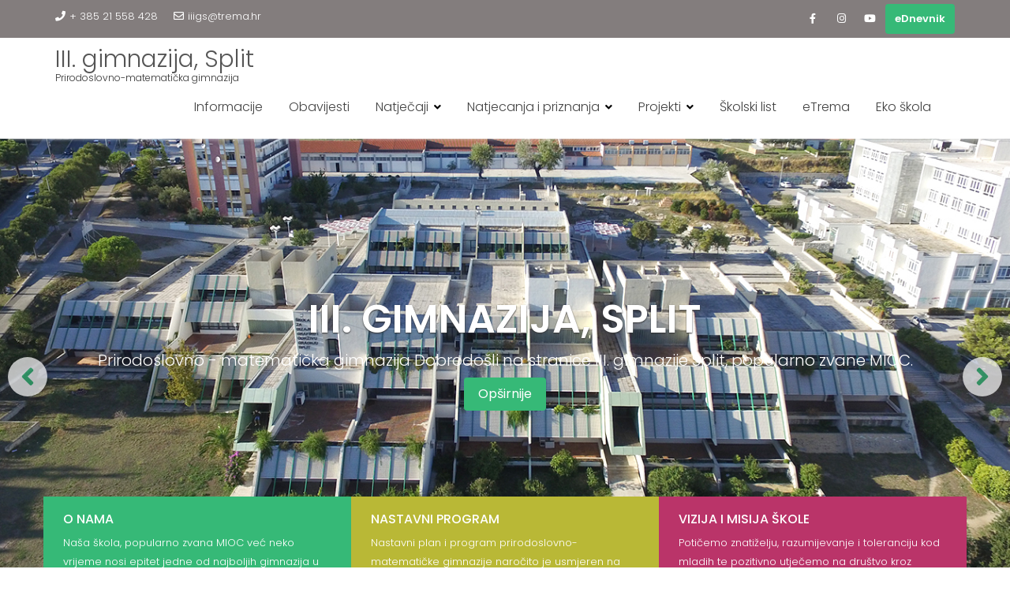

--- FILE ---
content_type: text/html; charset=UTF-8
request_url: https://trema.hr/
body_size: 19094
content:
<!DOCTYPE html><html lang="hr">	<head>

		        <meta charset="UTF-8">
        <meta name="viewport" content="width=device-width, initial-scale=1">
        <link rel="profile" href="//gmpg.org/xfn/11">
        <link rel="pingback" href="https://trema.hr/xmlrpc.php">
        <title>III. gimnazija, Split &#8211; Prirodoslovno-matematička gimnazija</title>
<meta name='robots' content='max-image-preview:large' />
	<style>img:is([sizes="auto" i], [sizes^="auto," i]) { contain-intrinsic-size: 3000px 1500px }</style>
	<link rel='dns-prefetch' href='//fonts.googleapis.com' />
<link rel='dns-prefetch' href='//use.fontawesome.com' />
<link rel="alternate" type="application/rss+xml" title="III. gimnazija, Split &raquo; Kanal" href="https://trema.hr/?feed=rss2" />
<link rel="alternate" type="application/rss+xml" title="III. gimnazija, Split &raquo; Kanal komentara" href="https://trema.hr/?feed=comments-rss2" />
<script type="text/javascript">
/* <![CDATA[ */
window._wpemojiSettings = {"baseUrl":"https:\/\/s.w.org\/images\/core\/emoji\/16.0.1\/72x72\/","ext":".png","svgUrl":"https:\/\/s.w.org\/images\/core\/emoji\/16.0.1\/svg\/","svgExt":".svg","source":{"concatemoji":"https:\/\/trema.hr\/wp-includes\/js\/wp-emoji-release.min.js?ver=6.8.3"}};
/*! This file is auto-generated */
!function(s,n){var o,i,e;function c(e){try{var t={supportTests:e,timestamp:(new Date).valueOf()};sessionStorage.setItem(o,JSON.stringify(t))}catch(e){}}function p(e,t,n){e.clearRect(0,0,e.canvas.width,e.canvas.height),e.fillText(t,0,0);var t=new Uint32Array(e.getImageData(0,0,e.canvas.width,e.canvas.height).data),a=(e.clearRect(0,0,e.canvas.width,e.canvas.height),e.fillText(n,0,0),new Uint32Array(e.getImageData(0,0,e.canvas.width,e.canvas.height).data));return t.every(function(e,t){return e===a[t]})}function u(e,t){e.clearRect(0,0,e.canvas.width,e.canvas.height),e.fillText(t,0,0);for(var n=e.getImageData(16,16,1,1),a=0;a<n.data.length;a++)if(0!==n.data[a])return!1;return!0}function f(e,t,n,a){switch(t){case"flag":return n(e,"\ud83c\udff3\ufe0f\u200d\u26a7\ufe0f","\ud83c\udff3\ufe0f\u200b\u26a7\ufe0f")?!1:!n(e,"\ud83c\udde8\ud83c\uddf6","\ud83c\udde8\u200b\ud83c\uddf6")&&!n(e,"\ud83c\udff4\udb40\udc67\udb40\udc62\udb40\udc65\udb40\udc6e\udb40\udc67\udb40\udc7f","\ud83c\udff4\u200b\udb40\udc67\u200b\udb40\udc62\u200b\udb40\udc65\u200b\udb40\udc6e\u200b\udb40\udc67\u200b\udb40\udc7f");case"emoji":return!a(e,"\ud83e\udedf")}return!1}function g(e,t,n,a){var r="undefined"!=typeof WorkerGlobalScope&&self instanceof WorkerGlobalScope?new OffscreenCanvas(300,150):s.createElement("canvas"),o=r.getContext("2d",{willReadFrequently:!0}),i=(o.textBaseline="top",o.font="600 32px Arial",{});return e.forEach(function(e){i[e]=t(o,e,n,a)}),i}function t(e){var t=s.createElement("script");t.src=e,t.defer=!0,s.head.appendChild(t)}"undefined"!=typeof Promise&&(o="wpEmojiSettingsSupports",i=["flag","emoji"],n.supports={everything:!0,everythingExceptFlag:!0},e=new Promise(function(e){s.addEventListener("DOMContentLoaded",e,{once:!0})}),new Promise(function(t){var n=function(){try{var e=JSON.parse(sessionStorage.getItem(o));if("object"==typeof e&&"number"==typeof e.timestamp&&(new Date).valueOf()<e.timestamp+604800&&"object"==typeof e.supportTests)return e.supportTests}catch(e){}return null}();if(!n){if("undefined"!=typeof Worker&&"undefined"!=typeof OffscreenCanvas&&"undefined"!=typeof URL&&URL.createObjectURL&&"undefined"!=typeof Blob)try{var e="postMessage("+g.toString()+"("+[JSON.stringify(i),f.toString(),p.toString(),u.toString()].join(",")+"));",a=new Blob([e],{type:"text/javascript"}),r=new Worker(URL.createObjectURL(a),{name:"wpTestEmojiSupports"});return void(r.onmessage=function(e){c(n=e.data),r.terminate(),t(n)})}catch(e){}c(n=g(i,f,p,u))}t(n)}).then(function(e){for(var t in e)n.supports[t]=e[t],n.supports.everything=n.supports.everything&&n.supports[t],"flag"!==t&&(n.supports.everythingExceptFlag=n.supports.everythingExceptFlag&&n.supports[t]);n.supports.everythingExceptFlag=n.supports.everythingExceptFlag&&!n.supports.flag,n.DOMReady=!1,n.readyCallback=function(){n.DOMReady=!0}}).then(function(){return e}).then(function(){var e;n.supports.everything||(n.readyCallback(),(e=n.source||{}).concatemoji?t(e.concatemoji):e.wpemoji&&e.twemoji&&(t(e.twemoji),t(e.wpemoji)))}))}((window,document),window._wpemojiSettings);
/* ]]> */
</script>
<style id='wp-emoji-styles-inline-css' type='text/css'>

	img.wp-smiley, img.emoji {
		display: inline !important;
		border: none !important;
		box-shadow: none !important;
		height: 1em !important;
		width: 1em !important;
		margin: 0 0.07em !important;
		vertical-align: -0.1em !important;
		background: none !important;
		padding: 0 !important;
	}
</style>
<link rel='stylesheet' id='wp-block-library-css' href='https://trema.hr/wp-includes/css/dist/block-library/style.min.css?ver=6.8.3' type='text/css' media='all' />
<style id='wp-block-library-theme-inline-css' type='text/css'>
.wp-block-audio :where(figcaption){color:#555;font-size:13px;text-align:center}.is-dark-theme .wp-block-audio :where(figcaption){color:#ffffffa6}.wp-block-audio{margin:0 0 1em}.wp-block-code{border:1px solid #ccc;border-radius:4px;font-family:Menlo,Consolas,monaco,monospace;padding:.8em 1em}.wp-block-embed :where(figcaption){color:#555;font-size:13px;text-align:center}.is-dark-theme .wp-block-embed :where(figcaption){color:#ffffffa6}.wp-block-embed{margin:0 0 1em}.blocks-gallery-caption{color:#555;font-size:13px;text-align:center}.is-dark-theme .blocks-gallery-caption{color:#ffffffa6}:root :where(.wp-block-image figcaption){color:#555;font-size:13px;text-align:center}.is-dark-theme :root :where(.wp-block-image figcaption){color:#ffffffa6}.wp-block-image{margin:0 0 1em}.wp-block-pullquote{border-bottom:4px solid;border-top:4px solid;color:currentColor;margin-bottom:1.75em}.wp-block-pullquote cite,.wp-block-pullquote footer,.wp-block-pullquote__citation{color:currentColor;font-size:.8125em;font-style:normal;text-transform:uppercase}.wp-block-quote{border-left:.25em solid;margin:0 0 1.75em;padding-left:1em}.wp-block-quote cite,.wp-block-quote footer{color:currentColor;font-size:.8125em;font-style:normal;position:relative}.wp-block-quote:where(.has-text-align-right){border-left:none;border-right:.25em solid;padding-left:0;padding-right:1em}.wp-block-quote:where(.has-text-align-center){border:none;padding-left:0}.wp-block-quote.is-large,.wp-block-quote.is-style-large,.wp-block-quote:where(.is-style-plain){border:none}.wp-block-search .wp-block-search__label{font-weight:700}.wp-block-search__button{border:1px solid #ccc;padding:.375em .625em}:where(.wp-block-group.has-background){padding:1.25em 2.375em}.wp-block-separator.has-css-opacity{opacity:.4}.wp-block-separator{border:none;border-bottom:2px solid;margin-left:auto;margin-right:auto}.wp-block-separator.has-alpha-channel-opacity{opacity:1}.wp-block-separator:not(.is-style-wide):not(.is-style-dots){width:100px}.wp-block-separator.has-background:not(.is-style-dots){border-bottom:none;height:1px}.wp-block-separator.has-background:not(.is-style-wide):not(.is-style-dots){height:2px}.wp-block-table{margin:0 0 1em}.wp-block-table td,.wp-block-table th{word-break:normal}.wp-block-table :where(figcaption){color:#555;font-size:13px;text-align:center}.is-dark-theme .wp-block-table :where(figcaption){color:#ffffffa6}.wp-block-video :where(figcaption){color:#555;font-size:13px;text-align:center}.is-dark-theme .wp-block-video :where(figcaption){color:#ffffffa6}.wp-block-video{margin:0 0 1em}:root :where(.wp-block-template-part.has-background){margin-bottom:0;margin-top:0;padding:1.25em 2.375em}
</style>
<style id='classic-theme-styles-inline-css' type='text/css'>
/*! This file is auto-generated */
.wp-block-button__link{color:#fff;background-color:#32373c;border-radius:9999px;box-shadow:none;text-decoration:none;padding:calc(.667em + 2px) calc(1.333em + 2px);font-size:1.125em}.wp-block-file__button{background:#32373c;color:#fff;text-decoration:none}
</style>
<link rel='stylesheet' id='magnific-popup-css' href='https://trema.hr/wp-content/plugins/gutentor/assets/library/magnific-popup/magnific-popup.min.css?ver=1.8.0' type='text/css' media='all' />
<link rel='stylesheet' id='slick-css' href='https://trema.hr/wp-content/plugins/gutentor/assets/library/slick/slick.min.css?ver=1.8.1' type='text/css' media='all' />
<style id='filebird-block-filebird-gallery-style-inline-css' type='text/css'>
ul.filebird-block-filebird-gallery{margin:auto!important;padding:0!important;width:100%}ul.filebird-block-filebird-gallery.layout-grid{display:grid;grid-gap:20px;align-items:stretch;grid-template-columns:repeat(var(--columns),1fr);justify-items:stretch}ul.filebird-block-filebird-gallery.layout-grid li img{border:1px solid #ccc;box-shadow:2px 2px 6px 0 rgba(0,0,0,.3);height:100%;max-width:100%;-o-object-fit:cover;object-fit:cover;width:100%}ul.filebird-block-filebird-gallery.layout-masonry{-moz-column-count:var(--columns);-moz-column-gap:var(--space);column-gap:var(--space);-moz-column-width:var(--min-width);columns:var(--min-width) var(--columns);display:block;overflow:auto}ul.filebird-block-filebird-gallery.layout-masonry li{margin-bottom:var(--space)}ul.filebird-block-filebird-gallery li{list-style:none}ul.filebird-block-filebird-gallery li figure{height:100%;margin:0;padding:0;position:relative;width:100%}ul.filebird-block-filebird-gallery li figure figcaption{background:linear-gradient(0deg,rgba(0,0,0,.7),rgba(0,0,0,.3) 70%,transparent);bottom:0;box-sizing:border-box;color:#fff;font-size:.8em;margin:0;max-height:100%;overflow:auto;padding:3em .77em .7em;position:absolute;text-align:center;width:100%;z-index:2}ul.filebird-block-filebird-gallery li figure figcaption a{color:inherit}

</style>
<link rel='stylesheet' id='awsm-ead-public-css' href='https://trema.hr/wp-content/plugins/embed-any-document/css/embed-public.min.css?ver=2.7.8' type='text/css' media='all' />
<link rel='stylesheet' id='fontawesome-css' href='https://trema.hr/wp-content/plugins/gutentor/assets/library/fontawesome/css/all.min.css?ver=5.12.0' type='text/css' media='all' />
<link rel='stylesheet' id='wpness-grid-css' href='https://trema.hr/wp-content/plugins/gutentor/assets/library/wpness-grid/wpness-grid.css?ver=1.0.0' type='text/css' media='all' />
<link rel='stylesheet' id='animate-css' href='https://trema.hr/wp-content/plugins/gutentor/assets/library/animatecss/animate.min.css?ver=3.7.2' type='text/css' media='all' />
<link rel='stylesheet' id='wp-components-css' href='https://trema.hr/wp-includes/css/dist/components/style.min.css?ver=6.8.3' type='text/css' media='all' />
<link rel='stylesheet' id='wp-preferences-css' href='https://trema.hr/wp-includes/css/dist/preferences/style.min.css?ver=6.8.3' type='text/css' media='all' />
<link rel='stylesheet' id='wp-block-editor-css' href='https://trema.hr/wp-includes/css/dist/block-editor/style.min.css?ver=6.8.3' type='text/css' media='all' />
<link rel='stylesheet' id='wp-reusable-blocks-css' href='https://trema.hr/wp-includes/css/dist/reusable-blocks/style.min.css?ver=6.8.3' type='text/css' media='all' />
<link rel='stylesheet' id='wp-patterns-css' href='https://trema.hr/wp-includes/css/dist/patterns/style.min.css?ver=6.8.3' type='text/css' media='all' />
<link rel='stylesheet' id='wp-editor-css' href='https://trema.hr/wp-includes/css/dist/editor/style.min.css?ver=6.8.3' type='text/css' media='all' />
<link rel='stylesheet' id='gutentor-css' href='https://trema.hr/wp-content/plugins/gutentor/dist/blocks.style.build.css?ver=3.4.8' type='text/css' media='all' />
<style id='font-awesome-svg-styles-default-inline-css' type='text/css'>
.svg-inline--fa {
  display: inline-block;
  height: 1em;
  overflow: visible;
  vertical-align: -.125em;
}
</style>
<link rel='stylesheet' id='font-awesome-svg-styles-css' href='https://trema.hr/wp-content/uploads/font-awesome/v5.13.0/css/svg-with-js.css' type='text/css' media='all' />
<style id='font-awesome-svg-styles-inline-css' type='text/css'>
   .wp-block-font-awesome-icon svg::before,
   .wp-rich-text-font-awesome-icon svg::before {content: unset;}
</style>
<style id='global-styles-inline-css' type='text/css'>
:root{--wp--preset--aspect-ratio--square: 1;--wp--preset--aspect-ratio--4-3: 4/3;--wp--preset--aspect-ratio--3-4: 3/4;--wp--preset--aspect-ratio--3-2: 3/2;--wp--preset--aspect-ratio--2-3: 2/3;--wp--preset--aspect-ratio--16-9: 16/9;--wp--preset--aspect-ratio--9-16: 9/16;--wp--preset--color--black: #000000;--wp--preset--color--cyan-bluish-gray: #abb8c3;--wp--preset--color--white: #ffffff;--wp--preset--color--pale-pink: #f78da7;--wp--preset--color--vivid-red: #cf2e2e;--wp--preset--color--luminous-vivid-orange: #ff6900;--wp--preset--color--luminous-vivid-amber: #fcb900;--wp--preset--color--light-green-cyan: #7bdcb5;--wp--preset--color--vivid-green-cyan: #00d084;--wp--preset--color--pale-cyan-blue: #8ed1fc;--wp--preset--color--vivid-cyan-blue: #0693e3;--wp--preset--color--vivid-purple: #9b51e0;--wp--preset--gradient--vivid-cyan-blue-to-vivid-purple: linear-gradient(135deg,rgba(6,147,227,1) 0%,rgb(155,81,224) 100%);--wp--preset--gradient--light-green-cyan-to-vivid-green-cyan: linear-gradient(135deg,rgb(122,220,180) 0%,rgb(0,208,130) 100%);--wp--preset--gradient--luminous-vivid-amber-to-luminous-vivid-orange: linear-gradient(135deg,rgba(252,185,0,1) 0%,rgba(255,105,0,1) 100%);--wp--preset--gradient--luminous-vivid-orange-to-vivid-red: linear-gradient(135deg,rgba(255,105,0,1) 0%,rgb(207,46,46) 100%);--wp--preset--gradient--very-light-gray-to-cyan-bluish-gray: linear-gradient(135deg,rgb(238,238,238) 0%,rgb(169,184,195) 100%);--wp--preset--gradient--cool-to-warm-spectrum: linear-gradient(135deg,rgb(74,234,220) 0%,rgb(151,120,209) 20%,rgb(207,42,186) 40%,rgb(238,44,130) 60%,rgb(251,105,98) 80%,rgb(254,248,76) 100%);--wp--preset--gradient--blush-light-purple: linear-gradient(135deg,rgb(255,206,236) 0%,rgb(152,150,240) 100%);--wp--preset--gradient--blush-bordeaux: linear-gradient(135deg,rgb(254,205,165) 0%,rgb(254,45,45) 50%,rgb(107,0,62) 100%);--wp--preset--gradient--luminous-dusk: linear-gradient(135deg,rgb(255,203,112) 0%,rgb(199,81,192) 50%,rgb(65,88,208) 100%);--wp--preset--gradient--pale-ocean: linear-gradient(135deg,rgb(255,245,203) 0%,rgb(182,227,212) 50%,rgb(51,167,181) 100%);--wp--preset--gradient--electric-grass: linear-gradient(135deg,rgb(202,248,128) 0%,rgb(113,206,126) 100%);--wp--preset--gradient--midnight: linear-gradient(135deg,rgb(2,3,129) 0%,rgb(40,116,252) 100%);--wp--preset--font-size--small: 13px;--wp--preset--font-size--medium: 20px;--wp--preset--font-size--large: 36px;--wp--preset--font-size--x-large: 42px;--wp--preset--spacing--20: 0.44rem;--wp--preset--spacing--30: 0.67rem;--wp--preset--spacing--40: 1rem;--wp--preset--spacing--50: 1.5rem;--wp--preset--spacing--60: 2.25rem;--wp--preset--spacing--70: 3.38rem;--wp--preset--spacing--80: 5.06rem;--wp--preset--shadow--natural: 6px 6px 9px rgba(0, 0, 0, 0.2);--wp--preset--shadow--deep: 12px 12px 50px rgba(0, 0, 0, 0.4);--wp--preset--shadow--sharp: 6px 6px 0px rgba(0, 0, 0, 0.2);--wp--preset--shadow--outlined: 6px 6px 0px -3px rgba(255, 255, 255, 1), 6px 6px rgba(0, 0, 0, 1);--wp--preset--shadow--crisp: 6px 6px 0px rgba(0, 0, 0, 1);}:where(.is-layout-flex){gap: 0.5em;}:where(.is-layout-grid){gap: 0.5em;}body .is-layout-flex{display: flex;}.is-layout-flex{flex-wrap: wrap;align-items: center;}.is-layout-flex > :is(*, div){margin: 0;}body .is-layout-grid{display: grid;}.is-layout-grid > :is(*, div){margin: 0;}:where(.wp-block-columns.is-layout-flex){gap: 2em;}:where(.wp-block-columns.is-layout-grid){gap: 2em;}:where(.wp-block-post-template.is-layout-flex){gap: 1.25em;}:where(.wp-block-post-template.is-layout-grid){gap: 1.25em;}.has-black-color{color: var(--wp--preset--color--black) !important;}.has-cyan-bluish-gray-color{color: var(--wp--preset--color--cyan-bluish-gray) !important;}.has-white-color{color: var(--wp--preset--color--white) !important;}.has-pale-pink-color{color: var(--wp--preset--color--pale-pink) !important;}.has-vivid-red-color{color: var(--wp--preset--color--vivid-red) !important;}.has-luminous-vivid-orange-color{color: var(--wp--preset--color--luminous-vivid-orange) !important;}.has-luminous-vivid-amber-color{color: var(--wp--preset--color--luminous-vivid-amber) !important;}.has-light-green-cyan-color{color: var(--wp--preset--color--light-green-cyan) !important;}.has-vivid-green-cyan-color{color: var(--wp--preset--color--vivid-green-cyan) !important;}.has-pale-cyan-blue-color{color: var(--wp--preset--color--pale-cyan-blue) !important;}.has-vivid-cyan-blue-color{color: var(--wp--preset--color--vivid-cyan-blue) !important;}.has-vivid-purple-color{color: var(--wp--preset--color--vivid-purple) !important;}.has-black-background-color{background-color: var(--wp--preset--color--black) !important;}.has-cyan-bluish-gray-background-color{background-color: var(--wp--preset--color--cyan-bluish-gray) !important;}.has-white-background-color{background-color: var(--wp--preset--color--white) !important;}.has-pale-pink-background-color{background-color: var(--wp--preset--color--pale-pink) !important;}.has-vivid-red-background-color{background-color: var(--wp--preset--color--vivid-red) !important;}.has-luminous-vivid-orange-background-color{background-color: var(--wp--preset--color--luminous-vivid-orange) !important;}.has-luminous-vivid-amber-background-color{background-color: var(--wp--preset--color--luminous-vivid-amber) !important;}.has-light-green-cyan-background-color{background-color: var(--wp--preset--color--light-green-cyan) !important;}.has-vivid-green-cyan-background-color{background-color: var(--wp--preset--color--vivid-green-cyan) !important;}.has-pale-cyan-blue-background-color{background-color: var(--wp--preset--color--pale-cyan-blue) !important;}.has-vivid-cyan-blue-background-color{background-color: var(--wp--preset--color--vivid-cyan-blue) !important;}.has-vivid-purple-background-color{background-color: var(--wp--preset--color--vivid-purple) !important;}.has-black-border-color{border-color: var(--wp--preset--color--black) !important;}.has-cyan-bluish-gray-border-color{border-color: var(--wp--preset--color--cyan-bluish-gray) !important;}.has-white-border-color{border-color: var(--wp--preset--color--white) !important;}.has-pale-pink-border-color{border-color: var(--wp--preset--color--pale-pink) !important;}.has-vivid-red-border-color{border-color: var(--wp--preset--color--vivid-red) !important;}.has-luminous-vivid-orange-border-color{border-color: var(--wp--preset--color--luminous-vivid-orange) !important;}.has-luminous-vivid-amber-border-color{border-color: var(--wp--preset--color--luminous-vivid-amber) !important;}.has-light-green-cyan-border-color{border-color: var(--wp--preset--color--light-green-cyan) !important;}.has-vivid-green-cyan-border-color{border-color: var(--wp--preset--color--vivid-green-cyan) !important;}.has-pale-cyan-blue-border-color{border-color: var(--wp--preset--color--pale-cyan-blue) !important;}.has-vivid-cyan-blue-border-color{border-color: var(--wp--preset--color--vivid-cyan-blue) !important;}.has-vivid-purple-border-color{border-color: var(--wp--preset--color--vivid-purple) !important;}.has-vivid-cyan-blue-to-vivid-purple-gradient-background{background: var(--wp--preset--gradient--vivid-cyan-blue-to-vivid-purple) !important;}.has-light-green-cyan-to-vivid-green-cyan-gradient-background{background: var(--wp--preset--gradient--light-green-cyan-to-vivid-green-cyan) !important;}.has-luminous-vivid-amber-to-luminous-vivid-orange-gradient-background{background: var(--wp--preset--gradient--luminous-vivid-amber-to-luminous-vivid-orange) !important;}.has-luminous-vivid-orange-to-vivid-red-gradient-background{background: var(--wp--preset--gradient--luminous-vivid-orange-to-vivid-red) !important;}.has-very-light-gray-to-cyan-bluish-gray-gradient-background{background: var(--wp--preset--gradient--very-light-gray-to-cyan-bluish-gray) !important;}.has-cool-to-warm-spectrum-gradient-background{background: var(--wp--preset--gradient--cool-to-warm-spectrum) !important;}.has-blush-light-purple-gradient-background{background: var(--wp--preset--gradient--blush-light-purple) !important;}.has-blush-bordeaux-gradient-background{background: var(--wp--preset--gradient--blush-bordeaux) !important;}.has-luminous-dusk-gradient-background{background: var(--wp--preset--gradient--luminous-dusk) !important;}.has-pale-ocean-gradient-background{background: var(--wp--preset--gradient--pale-ocean) !important;}.has-electric-grass-gradient-background{background: var(--wp--preset--gradient--electric-grass) !important;}.has-midnight-gradient-background{background: var(--wp--preset--gradient--midnight) !important;}.has-small-font-size{font-size: var(--wp--preset--font-size--small) !important;}.has-medium-font-size{font-size: var(--wp--preset--font-size--medium) !important;}.has-large-font-size{font-size: var(--wp--preset--font-size--large) !important;}.has-x-large-font-size{font-size: var(--wp--preset--font-size--x-large) !important;}
:where(.wp-block-post-template.is-layout-flex){gap: 1.25em;}:where(.wp-block-post-template.is-layout-grid){gap: 1.25em;}
:where(.wp-block-columns.is-layout-flex){gap: 2em;}:where(.wp-block-columns.is-layout-grid){gap: 2em;}
:root :where(.wp-block-pullquote){font-size: 1.5em;line-height: 1.6;}
</style>
<link rel='stylesheet' id='contact-form-7-css' href='https://trema.hr/wp-content/plugins/contact-form-7/includes/css/styles.css?ver=6.1' type='text/css' media='all' />
<link rel='stylesheet' id='document-gallery-css' href='https://trema.hr/wp-content/plugins/document-gallery/assets/css/style.min.css?ver=4.4.4' type='text/css' media='all' />
<link rel='stylesheet' id='widgetopts-styles-css' href='https://trema.hr/wp-content/plugins/widget-options/assets/css/widget-options.css?ver=4.1.1' type='text/css' media='all' />
<link rel='stylesheet' id='wpos-slick-style-css' href='https://trema.hr/wp-content/plugins/wp-responsive-recent-post-slider/assets/css/slick.css?ver=3.6.5' type='text/css' media='all' />
<link rel='stylesheet' id='wppsac-public-style-css' href='https://trema.hr/wp-content/plugins/wp-responsive-recent-post-slider/assets/css/recent-post-style.css?ver=3.6.5' type='text/css' media='all' />
<link rel='stylesheet' id='Poppins-css' href='//fonts.googleapis.com/css?family=Poppins&#038;ver=6.8.3' type='text/css' media='all' />
<link rel='stylesheet' id='education-base-googleapis-css' href='//fonts.googleapis.com/css?family=Poppins:400,300,500,600' type='text/css' media='all' />
<link rel='stylesheet' id='bootstrap-css' href='https://trema.hr/wp-content/themes/education-base-pro/assets/library/bootstrap/css/bootstrap.min.css?ver=3.3.6' type='text/css' media='all' />
<link rel='stylesheet' id='font-awesome-css' href='https://trema.hr/wp-content/themes/education-base-pro/assets/library/Font-Awesome/css/font-awesome.min.css?ver=4.7.0' type='text/css' media='all' />
<link rel='stylesheet' id='jquery-owl-css' href='https://trema.hr/wp-content/themes/education-base-pro/assets/library/owl-carousel/owl.carousel.css?ver=1.3.3' type='text/css' media='all' />
<link rel='stylesheet' id='education-base-style-css' href='https://trema.hr/wp-content/themes/education-base-pro/style.css?ver=1.0.1' type='text/css' media='all' />
<style id='education-base-style-inline-css' type='text/css'>

           .image-slider-wrapper,
           .image-slider-wrapper .owl-wrapper-outer,
           .image-slider-wrapper .owl-item {
                height: 77vh !important;
            }            
          
              .inner-main-title {
                background-image:url('https://trema.hr/wp-content/uploads/2019/11/cropped-DSC_0099-1-1.jpg');
                background-repeat:no-repeat;
                background-size:cover;
                background-attachment:fixed;
                background-position: center; 
                height: 186px;
            }
        .site-title,
        .site-title a{
            font-family: 'Poppins';
        }
        .site-description,
        .site-description a{
            font-family: 'Poppins';
        }
        .main-navigation a{
            font-family: 'Poppins';
        }
        h1, h1 a,
        h2, h2 a,
        h3, h3 a,
        h4, h4 a,
        h5, h5 a,
        h6, h6 a {
            font-family: 'Poppins';
        }
        body, p,
         .main-title p{
            font-family: 'Poppins';
        }
        .site-title,
        .site-title a{
            color: #555;
        }
        .site-title:hover,
        .site-title a:hover{
            color: #36b977;
        }
        .site-description,
        .site-description a{
            color: #333;
        }
        article .entry-content,
         .entry-content p,body{
            color: #333;
        }
        a,
        .posted-on a,
        .cat-links a,
        .comments-link a,
        .edit-link a,
        .tags-links a,
        .byline a,
        .nav-links a,
        .widget li a {
            color: #625959;
        }
        a:hover,
        a:active,
        a:focus,
        .posted-on a:hover,
        .cat-links a:hover,
        .comments-link a:hover,
        .edit-link a:hover,
        .tags-links a:hover,
        .byline a:hover,
        .nav-links a:hover,
        .widget li a:hover{
            color: #36b977;
        }
        h1, h1 a,
        h2, h2 a,
        h3, h3 a,
        h4, h4 a,
        h5, h5 a,
        h6, h6 a,
        article.post .entry-header .entry-title a, 
        article.page .entry-header .entry-title a{
            color: #555;
        }
        .navbar .navbar-toggle:hover,
        .main-navigation .acme-normal-page .current_page_item,
        .main-navigation .acme-normal-page .current-menu-item,
        .main-navigation .active
        {
            color:#36b977;
        }
        .main-navigation .navbar-nav li:hover > a{
            color:#36b977;
        }
       .secondary-sidebar .widget-area.sidebar{
            background: #f2f2f2;
        }
       .site-footer{
            background: #36b977;
        }
       .site-footer h1,
       .site-footer h1 a,
       .site-footer h2,
       .site-footer h2 a,
       .site-footer h3,
       .site-footer h3 a,
       .site-footer h4,
       .site-footer h4 a,
       .site-footer h5,
       .site-footer h5 a,
       .site-footer h6,
       .site-footer h6 a,
       .site-footer .main-title,
       .site-footer li a,
       .site-footer .widget li a{
           color: #ffffff;
       }
       .site-footer,
       .site-footer li,
       .site-footer p{
           color: #ffffff;
       }
       .site-footer a,
       .site-footer .socials a,
       .site-footer .socials a:hover,
       .site-footer li a,
       .site-footer .widget li a{
           color: #ffffff;
       }
       .site-footer a:hover,
       .site-footer li a:hover,
       .site-footer .widget li a:hover{
           color: #36b977;
       }
            .wpcf7-form input.wpcf7-submit:hover,
            .owl-buttons >div i,
            .col-details > h2,
             .primary-color,
             #education-base-breadcrumbs .breadcrumb-container a:hover,
             .contact-form i,
             .circle .fa{
                color: #36b977;
            }
            .comment-form .form-submit input,
            .read-more,
            .acme-gallery .read-more,
            .btn-primary,
            .wpcf7-form input.wpcf7-submit,
            .breadcrumb,
            .owl-buttons >div i:hover,
            .top-header,
            .sm-up-container,
            .testimonial-content,
            .team-item:hover,
            .primary-bg-color,
            .acme-gallery .round-icon,
            .progress-bar,
            .gmap-toggle > i,
            .navbar .navbar-toggle:hover,
            .line > span,
            .wpcf7-form input.wpcf7-submit:hover,
            article.post .entry-header,
            .round-icon,
            .round-icon:hover{
                background-color: #36b977;
                color:#fff;
            }
            .top-header,
            article.post .entry-header .year,
            .wpcf7-form input.wpcf7-submit ::before ,
            .btn-primary::before {
                background-color: #837d7d;
            }
            .copy-right{
                background-color: #837d7d;
            }
            .blog article.sticky,
            .top-header .read-more,
            .circle{
                border: 2px solid #36b977;
            }
            .filters{
                border-bottom: 2px solid #36b977;
            }
            .btn,
            .read-more,
            .acme-gallery .read-more,
            .wpcf7-form-control.wpcf7-submit,
            .sm-up-container,
            .btn.btn-primary,
            .btn-primary::before,
            .woocommerce #content #primary  ul.products li.product .button,
            .woocommerce #content #primary  ul.products li.product .button:hover,
            .mfp-iframe-holder .mfp-close:hover,
            .mfp-image-holder .mfp-close:hover,
            .mfp-iframe-holder .mfp-close,
            .mfp-image-holder .mfp-close{
                border-radius: 4px;
            }
            
</style>
<link rel='stylesheet' id='education_base-block-front-styles-css' href='https://trema.hr/wp-content/themes/education-base-pro/acmethemes/gutenberg/gutenberg-front.css?ver=1.0' type='text/css' media='all' />
<link rel='stylesheet' id='font-awesome-official-css' href='https://use.fontawesome.com/releases/v5.13.0/css/all.css' type='text/css' media='all' integrity="sha384-Bfad6CLCknfcloXFOyFnlgtENryhrpZCe29RTifKEixXQZ38WheV+i/6YWSzkz3V" crossorigin="anonymous" />
<style id='akismet-widget-style-inline-css' type='text/css'>

			.a-stats {
				--akismet-color-mid-green: #357b49;
				--akismet-color-white: #fff;
				--akismet-color-light-grey: #f6f7f7;

				max-width: 350px;
				width: auto;
			}

			.a-stats * {
				all: unset;
				box-sizing: border-box;
			}

			.a-stats strong {
				font-weight: 600;
			}

			.a-stats a.a-stats__link,
			.a-stats a.a-stats__link:visited,
			.a-stats a.a-stats__link:active {
				background: var(--akismet-color-mid-green);
				border: none;
				box-shadow: none;
				border-radius: 8px;
				color: var(--akismet-color-white);
				cursor: pointer;
				display: block;
				font-family: -apple-system, BlinkMacSystemFont, 'Segoe UI', 'Roboto', 'Oxygen-Sans', 'Ubuntu', 'Cantarell', 'Helvetica Neue', sans-serif;
				font-weight: 500;
				padding: 12px;
				text-align: center;
				text-decoration: none;
				transition: all 0.2s ease;
			}

			/* Extra specificity to deal with TwentyTwentyOne focus style */
			.widget .a-stats a.a-stats__link:focus {
				background: var(--akismet-color-mid-green);
				color: var(--akismet-color-white);
				text-decoration: none;
			}

			.a-stats a.a-stats__link:hover {
				filter: brightness(110%);
				box-shadow: 0 4px 12px rgba(0, 0, 0, 0.06), 0 0 2px rgba(0, 0, 0, 0.16);
			}

			.a-stats .count {
				color: var(--akismet-color-white);
				display: block;
				font-size: 1.5em;
				line-height: 1.4;
				padding: 0 13px;
				white-space: nowrap;
			}
		
</style>
<link rel='stylesheet' id='filebird-document-library-frontend-css' href='https://trema.hr/wp-content/plugins/filebird-document-library/blocks/dist/index.css?ver=6.4.7' type='text/css' media='all' />
<link rel='stylesheet' id='font-awesome-official-v4shim-css' href='https://use.fontawesome.com/releases/v5.13.0/css/v4-shims.css' type='text/css' media='all' integrity="sha384-/7iOrVBege33/9vHFYEtviVcxjUsNCqyeMnlW/Ms+PH8uRdFkKFmqf9CbVAN0Qef" crossorigin="anonymous" />
<style id='font-awesome-official-v4shim-inline-css' type='text/css'>
@font-face {
font-family: "FontAwesome";
font-display: block;
src: url("https://use.fontawesome.com/releases/v5.13.0/webfonts/fa-brands-400.eot"),
		url("https://use.fontawesome.com/releases/v5.13.0/webfonts/fa-brands-400.eot?#iefix") format("embedded-opentype"),
		url("https://use.fontawesome.com/releases/v5.13.0/webfonts/fa-brands-400.woff2") format("woff2"),
		url("https://use.fontawesome.com/releases/v5.13.0/webfonts/fa-brands-400.woff") format("woff"),
		url("https://use.fontawesome.com/releases/v5.13.0/webfonts/fa-brands-400.ttf") format("truetype"),
		url("https://use.fontawesome.com/releases/v5.13.0/webfonts/fa-brands-400.svg#fontawesome") format("svg");
}

@font-face {
font-family: "FontAwesome";
font-display: block;
src: url("https://use.fontawesome.com/releases/v5.13.0/webfonts/fa-solid-900.eot"),
		url("https://use.fontawesome.com/releases/v5.13.0/webfonts/fa-solid-900.eot?#iefix") format("embedded-opentype"),
		url("https://use.fontawesome.com/releases/v5.13.0/webfonts/fa-solid-900.woff2") format("woff2"),
		url("https://use.fontawesome.com/releases/v5.13.0/webfonts/fa-solid-900.woff") format("woff"),
		url("https://use.fontawesome.com/releases/v5.13.0/webfonts/fa-solid-900.ttf") format("truetype"),
		url("https://use.fontawesome.com/releases/v5.13.0/webfonts/fa-solid-900.svg#fontawesome") format("svg");
}

@font-face {
font-family: "FontAwesome";
font-display: block;
src: url("https://use.fontawesome.com/releases/v5.13.0/webfonts/fa-regular-400.eot"),
		url("https://use.fontawesome.com/releases/v5.13.0/webfonts/fa-regular-400.eot?#iefix") format("embedded-opentype"),
		url("https://use.fontawesome.com/releases/v5.13.0/webfonts/fa-regular-400.woff2") format("woff2"),
		url("https://use.fontawesome.com/releases/v5.13.0/webfonts/fa-regular-400.woff") format("woff"),
		url("https://use.fontawesome.com/releases/v5.13.0/webfonts/fa-regular-400.ttf") format("truetype"),
		url("https://use.fontawesome.com/releases/v5.13.0/webfonts/fa-regular-400.svg#fontawesome") format("svg");
unicode-range: U+F004-F005,U+F007,U+F017,U+F022,U+F024,U+F02E,U+F03E,U+F044,U+F057-F059,U+F06E,U+F070,U+F075,U+F07B-F07C,U+F080,U+F086,U+F089,U+F094,U+F09D,U+F0A0,U+F0A4-F0A7,U+F0C5,U+F0C7-F0C8,U+F0E0,U+F0EB,U+F0F3,U+F0F8,U+F0FE,U+F111,U+F118-F11A,U+F11C,U+F133,U+F144,U+F146,U+F14A,U+F14D-F14E,U+F150-F152,U+F15B-F15C,U+F164-F165,U+F185-F186,U+F191-F192,U+F1AD,U+F1C1-F1C9,U+F1CD,U+F1D8,U+F1E3,U+F1EA,U+F1F6,U+F1F9,U+F20A,U+F247-F249,U+F24D,U+F254-F25B,U+F25D,U+F267,U+F271-F274,U+F279,U+F28B,U+F28D,U+F2B5-F2B6,U+F2B9,U+F2BB,U+F2BD,U+F2C1-F2C2,U+F2D0,U+F2D2,U+F2DC,U+F2ED,U+F328,U+F358-F35B,U+F3A5,U+F3D1,U+F410,U+F4AD;
}
</style>
		<script type="text/javascript">
			ajaxurl = typeof(ajaxurl) !== 'string' ? 'https://trema.hr/wp-admin/admin-ajax.php' : ajaxurl;
		</script>
		<!--n2css--><!--n2js--><script type="text/javascript" src="https://trema.hr/wp-includes/js/jquery/jquery.min.js?ver=3.7.1" id="jquery-core-js"></script>
<script type="text/javascript" src="https://trema.hr/wp-includes/js/jquery/jquery-migrate.min.js?ver=3.4.1" id="jquery-migrate-js"></script>
<!--[if lt IE 9]>
<script type="text/javascript" src="https://trema.hr/wp-content/themes/education-base-pro/assets/library/html5shiv/html5shiv.min.js?ver=3.7.3" id="html5-js"></script>
<![endif]-->
<!--[if lt IE 9]>
<script type="text/javascript" src="https://trema.hr/wp-content/themes/education-base-pro/assets/library/respond/respond.min.js?ver=1.1.2" id="respond-js"></script>
<![endif]-->
<link rel="https://api.w.org/" href="https://trema.hr/index.php?rest_route=/" /><link rel="alternate" title="JSON" type="application/json" href="https://trema.hr/index.php?rest_route=/wp/v2/pages/77" /><link rel="EditURI" type="application/rsd+xml" title="RSD" href="https://trema.hr/xmlrpc.php?rsd" />
<meta name="generator" content="WordPress 6.8.3" />
<link rel="canonical" href="https://trema.hr/" />
<link rel='shortlink' href='https://trema.hr/' />
<link rel="alternate" title="oEmbed (JSON)" type="application/json+oembed" href="https://trema.hr/index.php?rest_route=%2Foembed%2F1.0%2Fembed&#038;url=https%3A%2F%2Ftrema.hr%2F" />
<link rel="alternate" title="oEmbed (XML)" type="text/xml+oembed" href="https://trema.hr/index.php?rest_route=%2Foembed%2F1.0%2Fembed&#038;url=https%3A%2F%2Ftrema.hr%2F&#038;format=xml" />
<meta name="cdp-version" content="1.5.0" /><link rel="icon" href="https://trema.hr/wp-content/uploads/2019/12/flavicon.ico" sizes="32x32" />
<link rel="icon" href="https://trema.hr/wp-content/uploads/2019/12/flavicon.ico" sizes="192x192" />
<link rel="apple-touch-icon" href="https://trema.hr/wp-content/uploads/2019/12/flavicon.ico" />
<meta name="msapplication-TileImage" content="https://trema.hr/wp-content/uploads/2019/12/flavicon.ico" />

	</head>
<body class="home wp-singular page-template-default page page-id-77 wp-theme-education-base-pro gutentor-active right-sidebar left-logo-right-menu at-front-page-featured at-sticky-sidebar at-sticky-header group-blog">

        <div class="site" id="page">
                <a class="skip-link screen-reader-text" href="#content">Skip to content</a>
        <div class='education-base-main-header-wrapper'>            <div class="top-header normal">
                <div class="container">
                    <div class="row">
                        <div class="col-sm-7 text-left">
                            <span class='top-phone'><i class='fa fa-phone'></i>+ 385 21 558 428</span><a class='top-email' href='mailto:iiigs@trema.hr'><i class='fa fa-envelope-o'></i>iiigs@trema.hr</a>                        </div>
                        <div class="col-sm-5 text-right">
                                    <ul class="socials init-animate">
                            <li class="facebook">
                    <a href="https://www.facebook.com/MiocSplit/?locale=hr_HR" title="Facebook" target="_blank"><i class="fa fa-facebook"></i></a>
                </li>
                            <li class="instagram">
                    <a href="https://www.instagram.com/trema.hr/?hl=hr" title="Instagram" target="_blank"><i class="fa fa-instagram"></i></a>
                </li>
                                <li class="youtube">
                    <a href="https://www.youtube.com/@tremaiii.gimnazijasplit1824" title="Youtube" target="_blank"><i class="fa fa-youtube"></i></a>
                </li>
                        </ul>
                                        <a class="read-more" href="https://e-dnevnik.skole.hr/main/login">eDnevnik</a>
                                                        </div>
                    </div>
                </div>
            </div>
                    <div class="navbar at-navbar  education-base-sticky" id="navbar" role="navigation">
            <div class="container">
                <div class="navbar-header">
                    <button type="button" class="navbar-toggle" data-toggle="collapse" data-target=".navbar-collapse"><i class="fa fa-bars"></i></button>
                    <!--added options-->
                    <div class="search-woo responsive-only">
                                             </div>
                    <!--added options end-->
                    <div class='site-identity-wrapper'>                                <p class="site-title">
                                    <a href="https://trema.hr/" title="III. gimnazija, Split" rel="home">III. gimnazija, Split</a>
                                </p>
                                                                <p class="site-description">Prirodoslovno-matematička gimnazija</p>
                                </div>                </div>
                <!--added options-->
                <div class="search-woo desktop-only">
                                     </div>
                <!--added options end-->
               <div class="responsive-only clearfix"></div>
                <div class="main-navigation navbar-collapse collapse">
                    <div class="menu-naslovnica-container"><ul id="primary-menu" class="nav navbar-nav navbar-right acme-one-page"><li id="menu-item-3260" class="menu-item menu-item-type-custom menu-item-object-custom menu-item-3260"><a href="#about">Informacije</a></li>
<li id="menu-item-2823" class="menu-item menu-item-type-taxonomy menu-item-object-category menu-item-2823"><a href="https://trema.hr/?cat=20">Obavijesti</a></li>
<li id="menu-item-9198" class="menu-item menu-item-type-post_type menu-item-object-page menu-item-has-children menu-item-9198"><a href="https://trema.hr/?page_id=9196">Natječaji</a>
<ul class="sub-menu">
	<li id="menu-item-9192" class="menu-item menu-item-type-taxonomy menu-item-object-category menu-item-9192"><a href="https://trema.hr/?cat=98">Objava natječaja i službenih obavijesti o zasnivanju radnog odnosa</a></li>
	<li id="menu-item-9191" class="menu-item menu-item-type-taxonomy menu-item-object-category menu-item-9191"><a href="https://trema.hr/?cat=99">Javni pozivi za studijska putovanja, ekskurzije i višednevnu izvanučioničku nastavu</a></li>
</ul>
</li>
<li id="menu-item-3256" class="menu-item menu-item-type-taxonomy menu-item-object-category menu-item-has-children menu-item-3256"><a href="https://trema.hr/?cat=21">Natjecanja i priznanja</a>
<ul class="sub-menu">
	<li id="menu-item-8559" class="menu-item menu-item-type-taxonomy menu-item-object-category menu-item-8559"><a href="https://trema.hr/?cat=92">Županijska natjecanja</a></li>
	<li id="menu-item-8558" class="menu-item menu-item-type-taxonomy menu-item-object-category menu-item-8558"><a href="https://trema.hr/?cat=93">Državna natjecanja</a></li>
	<li id="menu-item-8557" class="menu-item menu-item-type-taxonomy menu-item-object-category menu-item-8557"><a href="https://trema.hr/?cat=94">Više o natjecanjima</a></li>
	<li id="menu-item-8553" class="menu-item menu-item-type-post_type menu-item-object-page menu-item-8553"><a href="https://trema.hr/?page_id=1330">Međunarodna natjecanja i Oskari znanja</a></li>
	<li id="menu-item-8555" class="menu-item menu-item-type-post_type menu-item-object-page menu-item-8555"><a href="https://trema.hr/?page_id=1339">Priznanja</a></li>
</ul>
</li>
<li id="menu-item-8935" class="menu-item menu-item-type-custom menu-item-object-custom menu-item-has-children menu-item-8935"><a href="#team">Projekti</a>
<ul class="sub-menu">
	<li id="menu-item-6720" class="menu-item menu-item-type-post_type menu-item-object-page menu-item-6720"><a href="https://trema.hr/?page_id=6687">Erasmus+</a></li>
	<li id="menu-item-9409" class="menu-item menu-item-type-custom menu-item-object-custom menu-item-9409"><a href="https://trema.hr/?page_id=87">EDIT</a></li>
	<li id="menu-item-9410" class="menu-item menu-item-type-custom menu-item-object-custom menu-item-9410"><a href="https://trema.hr/?page_id=3946">Biosigurnost i biozaštita</a></li>
	<li id="menu-item-8579" class="menu-item menu-item-type-custom menu-item-object-custom menu-item-8579"><a href="#team">Školski projekti</a></li>
	<li id="menu-item-9137" class="menu-item menu-item-type-post_type menu-item-object-page menu-item-9137"><a href="https://trema.hr/?page_id=9133">Svjetionik</a></li>
</ul>
</li>
<li id="menu-item-5933" class="menu-item menu-item-type-custom menu-item-object-custom menu-item-5933"><a href="http://skolskilist.trema.hr/">Školski list</a></li>
<li id="menu-item-8641" class="menu-item menu-item-type-custom menu-item-object-custom menu-item-8641"><a href="https://e.trema.hr/">eTrema</a></li>
<li id="menu-item-9348" class="menu-item menu-item-type-post_type menu-item-object-page menu-item-9348"><a href="https://trema.hr/?page_id=8582">Eko škola</a></li>
</ul></div>                </div>
                <!--/.nav-collapse -->
            </div>
        </div>
        </div>            <div class="image-slider-wrapper home-fullscreen full-screen-bg" id="acme-full-slider" style="height:77vh;">
                <div
                    class="acme-owl-carausel"
                    data-speed="5000"
                    data-paginationspeed="800"
                    data-auto="1"
                    data-controls="1"
                >
                                            <div class="item" style="background-image:url(https://trema.hr/wp-content/uploads/2021/09/4.jpg);background-repeat:no-repeat;background-size:cover;background-attachment:scroll;background-position: center;">
                                                            <div class="slider-content text-center">
                                    <div class="container">
                                                                                    <div class="banner-title slideInUp1">
                                                III. GIMNAZIJA, Split                                            </div>
                                                                                        <div class="image-slider-caption slideInUp2">
                                                Prirodoslovno - matematička gimnazija Dobrodošli na stranice III. gimnazije Split, popularno zvane MIOC.                                            </div>
                                                                                        <a href="https://trema.hr/?page_id=81" class="slideInUp3 btn btn-primary outline-outward banner-btn">
                                                Opširnije                                            </a>
                                                                                </div>
                                </div>
                                                        </div>
                                                <div class="item" style="background-image:url(https://trema.hr/wp-content/uploads/2021/12/rsz_1dsc_0395-2048x1365-1.png);background-repeat:no-repeat;background-size:cover;background-attachment:scroll;background-position: center;">
                                                            <div class="slider-content text-center">
                                    <div class="container">
                                                                                    <div class="banner-title slideInUp1">
                                                Pozdravna riječ ravnateljice                                            </div>
                                                                                        <div class="image-slider-caption slideInUp2">
                                                .                                            </div>
                                                                                        <a href="https://trema.hr/?page_id=94" class="slideInUp3 btn btn-primary outline-outward banner-btn">
                                                Opširnije                                            </a>
                                                                                </div>
                                </div>
                                                        </div>
                                                <div class="item" style="background-image:url(https://trema.hr/wp-content/uploads/2025/10/pngtree-target-achievement-and-best-teamwork-background-flat-concept-png-image_6212699.jpg);background-repeat:no-repeat;background-size:cover;background-attachment:scroll;background-position: center;">
                                                            <div class="slider-content text-center">
                                    <div class="container">
                                                                                    <div class="banner-title slideInUp1">
                                                Pregled postignuća naših učenika u školskoj godini 2024./25.                                            </div>
                                                                                        <div class="image-slider-caption slideInUp2">
                                                .                                            </div>
                                                                                        <a href="https://trema.hr/?page_id=9035" class="slideInUp3 btn btn-primary outline-outward banner-btn">
                                                Opširnije                                            </a>
                                                                                </div>
                                </div>
                                                        </div>
                                                <div class="item" style="background-image:url(https://trema.hr/wp-content/uploads/2020/07/Ulaz_pano_IMG_3432-min-scaled.jpg);background-repeat:no-repeat;background-size:cover;background-attachment:scroll;background-position: center;">
                                                            <div class="slider-content text-center">
                                    <div class="container">
                                                                                    <div class="banner-title slideInUp1">
                                                Virtualna šetnja školom                                            </div>
                                                                                        <div class="image-slider-caption slideInUp2">
                                                .....                                            </div>
                                                                                        <a href="https://trema.hr/?page_id=2586" class="slideInUp3 btn btn-primary outline-outward banner-btn">
                                                Opširnije                                            </a>
                                                                                </div>
                                </div>
                                                        </div>
                                                <div class="item" style="background-image:url(https://trema.hr/wp-content/uploads/2020/07/Zbornica_IMG_3801-min-scaled.jpg);background-repeat:no-repeat;background-size:cover;background-attachment:scroll;background-position: center;">
                                                            <div class="slider-content text-center">
                                    <div class="container">
                                                                                    <div class="banner-title slideInUp1">
                                                Promotivni video škole                                            </div>
                                                                                        <a href="https://trema.hr/?page_id=2663" class="slideInUp3 btn btn-primary outline-outward banner-btn">
                                                Opširnije                                            </a>
                                                                                </div>
                                </div>
                                                        </div>
                                                <div class="item" style="background-image:url(https://trema.hr/wp-content/uploads/2020/10/30d120de-711e-40e1-8164-ed802ffb03c1.jpg);background-repeat:no-repeat;background-size:cover;background-attachment:scroll;background-position: center;">
                                                            <div class="slider-content text-center">
                                    <div class="container">
                                                                                    <div class="banner-title slideInUp1">
                                                Humanitarne i volonterske akcije                                            </div>
                                                                                        <div class="image-slider-caption slideInUp2">
                                                Osviještena o važnosti međusobnog pomaganja i surađivanja, naša škola organizira razne humanitarne akcije.                                            </div>
                                                                                        <a href="https://trema.hr/?page_id=1346" class="slideInUp3 btn btn-primary outline-outward banner-btn">
                                                Opširnije                                            </a>
                                                                                </div>
                                </div>
                                                        </div>
                                        </div>
            </div>
                        <!--feature columns-->
            <section class="feature-column">
                <div class="container">
                    <div class="row">
                                                    <div class="feature-col col-sm-4" style="background-color: #36b977">
                                <div class="feature-col-item slideInUp1">
                                    <h4><a href="https://trema.hr/?page_id=1812" rel="bookmark">O nama</a></h4><p>Naša škola, popularno zvana MIOC već neko vrijeme nosi epitet jedne od najboljih gimnazija u Republici Hrvatskoj. Protekla godina bila je izuzetno uspješna.</p>
                                </div>
                            </div>
                                                        <div class="feature-col col-sm-4" style="background-color: #b9b836">
                                <div class="feature-col-item slideInUp1">
                                    <h4><a href="https://trema.hr/?page_id=63" rel="bookmark">Nastavni program</a></h4><p>Nastavni plan i program prirodoslovno-matematičke gimnazije naročito je usmjeren na stjecanje znanja i vještina u području matematike. </p>
                                </div>
                            </div>
                                                        <div class="feature-col col-sm-4" style="background-color: #ba3469">
                                <div class="feature-col-item slideInUp1">
                                    <h4><a href="https://trema.hr/?page_id=61" rel="bookmark">Vizija i misija škole</a></h4><p>Potičemo znatiželju, razumijevanje i toleranciju kod mladih te pozitivno utječemo na društvo kroz vrhunsko obrazovanje.</p>
                                </div>
                            </div>
                                                </div>
                                    </div>
            </section>
                    <div class="clearfix"></div>
        <aside id="education_base_posts_col-3" class="widget widget_education_base_posts_col">            <section id="blog" class="acme-widgets acme-col-posts gray-bg">
                <div class="container">
                    <div class="main-title init-animate slideInUp1"><h2 class="widget-title"><span>Najnovije obavijesti</span></h2><div class="line"><span class="fa fa-graduation-cap"></span></div></div>                    <div class="row">
                                                        <div class=" col-sm-12 col-md-3">
                                    <div class="blog-item-wrapper init-animate slideInUp1">
                                        <article id="post-9558" class="init-animate slideInUp1 post-9558 post type-post status-publish format-standard hentry category-obavijesti">
    <div class="content-wrapper">
                    <header class="entry-header no-image">
                <div class="entry-meta">
                    <a href="https://trema.hr/?p=9558">
                        <span class="day-month">
                            <span class="day">
                                29                            </span>
                        </span>
                        <span class="year"><!--editing code? don't be confused it is actually month-->
                            sij                        </span>
                    </a>
                </div><!-- .entry-meta -->
            </header><!-- .entry-header -->
                <div class="entry-content">
            <div class="entry-header-title">
                <h2 class="entry-title"><a href="https://trema.hr/?p=9558" rel="bookmark">Povijest na dlanu – izlet u Klovićeve dvore</a></h2>            </div>
            <footer class="entry-footer">
                            </footer><!-- .entry-footer -->
            <div class="entry-content">Dana 24. siječnja razredi 2. A, 2. B i 2....</div>                <a class="btn btn-primary" href="https://trema.hr/?p=9558 ">
                    Opširnije                </a>
                        </div><!-- .entry-content -->
    </div>
</article><!-- #post-## -->                                    </div>
                                </div>
                                                                <div class=" col-sm-12 col-md-3">
                                    <div class="blog-item-wrapper init-animate slideInUp1">
                                        <article id="post-9505" class="init-animate slideInUp1 post-9505 post type-post status-publish format-standard hentry category-eko-aktivnosti category-obavijesti">
    <div class="content-wrapper">
                    <header class="entry-header no-image">
                <div class="entry-meta">
                    <a href="https://trema.hr/?p=9505">
                        <span class="day-month">
                            <span class="day">
                                23                            </span>
                        </span>
                        <span class="year"><!--editing code? don't be confused it is actually month-->
                            sij                        </span>
                    </a>
                </div><!-- .entry-meta -->
            </header><!-- .entry-header -->
                <div class="entry-content">
            <div class="entry-header-title">
                <h2 class="entry-title"><a href="https://trema.hr/?p=9505" rel="bookmark">&#8220;Science Comes to Town&#8221; &#8211; međunarodni projekt za popularizaciju znanosti</a></h2>            </div>
            <footer class="entry-footer">
                            </footer><!-- .entry-footer -->
            <div class="entry-content">Dana 20. siječnja 2026. održano je otvorenje međunarodnog projekta Science...</div>                <a class="btn btn-primary" href="https://trema.hr/?p=9505 ">
                    Opširnije                </a>
                        </div><!-- .entry-content -->
    </div>
</article><!-- #post-## -->                                    </div>
                                </div>
                                                                <div class=" col-sm-12 col-md-3">
                                    <div class="blog-item-wrapper init-animate slideInUp1">
                                        <article id="post-9465" class="init-animate slideInUp1 post-9465 post type-post status-publish format-standard hentry category-obavijesti">
    <div class="content-wrapper">
                    <header class="entry-header no-image">
                <div class="entry-meta">
                    <a href="https://trema.hr/?p=9465">
                        <span class="day-month">
                            <span class="day">
                                29                            </span>
                        </span>
                        <span class="year"><!--editing code? don't be confused it is actually month-->
                            pro                        </span>
                    </a>
                </div><!-- .entry-meta -->
            </header><!-- .entry-header -->
                <div class="entry-content">
            <div class="entry-header-title">
                <h2 class="entry-title"><a href="https://trema.hr/?p=9465" rel="bookmark">Božićni koncert – večer glazbe, zajedništva i blagdanske čarolije</a></h2>            </div>
            <footer class="entry-footer">
                            </footer><!-- .entry-footer -->
            <div class="entry-content">U prepunom školskom atriju, 22. prosinca 2025. godine, održan je...</div>                <a class="btn btn-primary" href="https://trema.hr/?p=9465 ">
                    Opširnije                </a>
                        </div><!-- .entry-content -->
    </div>
</article><!-- #post-## -->                                    </div>
                                </div>
                                                                <div class=" col-sm-12 col-md-3">
                                    <div class="blog-item-wrapper init-animate slideInUp1">
                                        <article id="post-9338" class="init-animate slideInUp1 post-9338 post type-post status-publish format-standard hentry category-humanitarne-aktivnosti">
    <div class="content-wrapper">
                    <header class="entry-header no-image">
                <div class="entry-meta">
                    <a href="https://trema.hr/?p=9338">
                        <span class="day-month">
                            <span class="day">
                                11                            </span>
                        </span>
                        <span class="year"><!--editing code? don't be confused it is actually month-->
                            pro                        </span>
                    </a>
                </div><!-- .entry-meta -->
            </header><!-- .entry-header -->
                <div class="entry-content">
            <div class="entry-header-title">
                <h2 class="entry-title"><a href="https://trema.hr/?p=9338" rel="bookmark">Slatko i veselo Došašće uz goste iz Centra Slava Raškaj</a></h2>            </div>
            <footer class="entry-footer">
                            </footer><!-- .entry-footer -->
            <div class="entry-content">Danas su nas posjetili naši prijatelji iz Centra Slava Raškaj....</div>                <a class="btn btn-primary" href="https://trema.hr/?p=9338 ">
                    Opširnije                </a>
                        </div><!-- .entry-content -->
    </div>
</article><!-- #post-## -->                                    </div>
                                </div>
                                <div class='clearfix'></div><div class='at-widget-clearfix'></div>                                <div class=" col-sm-12 col-md-3">
                                    <div class="blog-item-wrapper init-animate slideInUp1">
                                        <article id="post-9335" class="init-animate slideInUp1 post-9335 post type-post status-publish format-standard hentry category-obavijesti">
    <div class="content-wrapper">
                    <header class="entry-header no-image">
                <div class="entry-meta">
                    <a href="https://trema.hr/?p=9335">
                        <span class="day-month">
                            <span class="day">
                                11                            </span>
                        </span>
                        <span class="year"><!--editing code? don't be confused it is actually month-->
                            pro                        </span>
                    </a>
                </div><!-- .entry-meta -->
            </header><!-- .entry-header -->
                <div class="entry-content">
            <div class="entry-header-title">
                <h2 class="entry-title"><a href="https://trema.hr/?p=9335" rel="bookmark">BLAGDANSKI DUH U MIOC-u</a></h2>            </div>
            <footer class="entry-footer">
                            </footer><!-- .entry-footer -->
            <div class="entry-content">Zavirite u blagdansku čaroliju u MIOC-u!I ove godine svaki kutak...</div>                <a class="btn btn-primary" href="https://trema.hr/?p=9335 ">
                    Opširnije                </a>
                        </div><!-- .entry-content -->
    </div>
</article><!-- #post-## -->                                    </div>
                                </div>
                                                                <div class=" col-sm-12 col-md-3">
                                    <div class="blog-item-wrapper init-animate slideInUp1">
                                        <article id="post-9287" class="init-animate slideInUp1 post-9287 post type-post status-publish format-standard hentry category-obavijesti category-objava-natjecaja-i-sluzbenih-obavijesti-o-zasnivanju-radnog-odnosa">
    <div class="content-wrapper">
                    <header class="entry-header no-image">
                <div class="entry-meta">
                    <a href="https://trema.hr/?p=9287">
                        <span class="day-month">
                            <span class="day">
                                11                            </span>
                        </span>
                        <span class="year"><!--editing code? don't be confused it is actually month-->
                            pro                        </span>
                    </a>
                </div><!-- .entry-meta -->
            </header><!-- .entry-header -->
                <div class="entry-content">
            <div class="entry-header-title">
                <h2 class="entry-title"><a href="https://trema.hr/?p=9287" rel="bookmark">OBAVIJEST O REZULTATIMA NATJEČAJA (IZBORU KANDIDATA)</a></h2>            </div>
            <footer class="entry-footer">
                            </footer><!-- .entry-footer -->
            <div class="entry-content">OBAVIJEST O REZULTATIMA NATJEČAJA</div>                <a class="btn btn-primary" href="https://trema.hr/?p=9287 ">
                    Opširnije                </a>
                        </div><!-- .entry-content -->
    </div>
</article><!-- #post-## -->                                    </div>
                                </div>
                                                                <div class=" col-sm-12 col-md-3">
                                    <div class="blog-item-wrapper init-animate slideInUp1">
                                        <article id="post-9267" class="init-animate slideInUp1 post-9267 post type-post status-publish format-standard hentry category-obavijesti">
    <div class="content-wrapper">
                    <header class="entry-header no-image">
                <div class="entry-meta">
                    <a href="https://trema.hr/?p=9267">
                        <span class="day-month">
                            <span class="day">
                                4                            </span>
                        </span>
                        <span class="year"><!--editing code? don't be confused it is actually month-->
                            pro                        </span>
                    </a>
                </div><!-- .entry-meta -->
            </header><!-- .entry-header -->
                <div class="entry-content">
            <div class="entry-header-title">
                <h2 class="entry-title"><a href="https://trema.hr/?p=9267" rel="bookmark">Četvrtaši u posjetu visokotehnološkoj kompaniji Diagonal d.o.o.</a></h2>            </div>
            <footer class="entry-footer">
                            </footer><!-- .entry-footer -->
            <div class="entry-content">Učenici 4. B i 4. C razreda naše škole su...</div>                <a class="btn btn-primary" href="https://trema.hr/?p=9267 ">
                    Opširnije                </a>
                        </div><!-- .entry-content -->
    </div>
</article><!-- #post-## -->                                    </div>
                                </div>
                                                                <div class=" col-sm-12 col-md-3">
                                    <div class="blog-item-wrapper init-animate slideInUp1">
                                        <article id="post-9262" class="init-animate slideInUp1 post-9262 post type-post status-publish format-standard hentry category-obavijesti">
    <div class="content-wrapper">
                    <header class="entry-header no-image">
                <div class="entry-meta">
                    <a href="https://trema.hr/?p=9262">
                        <span class="day-month">
                            <span class="day">
                                3                            </span>
                        </span>
                        <span class="year"><!--editing code? don't be confused it is actually month-->
                            pro                        </span>
                    </a>
                </div><!-- .entry-meta -->
            </header><!-- .entry-header -->
                <div class="entry-content">
            <div class="entry-header-title">
                <h2 class="entry-title"><a href="https://trema.hr/?p=9262" rel="bookmark">I ove godine u Vukovaru povodom Dana sjećanja</a></h2>            </div>
            <footer class="entry-footer">
                            </footer><!-- .entry-footer -->
            <div class="entry-content">Vikend 21.-23. studenoga 2025. neposredno nakon Dana sjećanja na žrtvu...</div>                <a class="btn btn-primary" href="https://trema.hr/?p=9262 ">
                    Opširnije                </a>
                        </div><!-- .entry-content -->
    </div>
</article><!-- #post-## -->                                    </div>
                                </div>
                                <div class='clearfix'></div><div class='at-widget-clearfix'></div>                    </div><!--row-->
                                            <div class="row">
                            <div class="at-btn-wrap">
                                <a class="btn btn-primary" href="https://trema.hr/?cat=20">
                                    Ostala događanja i obavijesti                                </a>
                            </div>
                        </div>
                                        </div>
            </section>
            </aside><aside id="education_base_about-6" class="widget widget_education_base_about">            <section id="about" class="acme-widgets acme-abouts">
                <div class="container">
                    <div class="main-title init-animate slideInUp2"><h2 class="widget-title"><span>Informacije</span></h2><div class="line"><span class="fa fa-graduation-cap"></span></div>                            <p>Doznajte sve informacije na jednom mjestu.</p>
                            </div>                    <div class="row">
                                                                <div class="col-sm-12 col-md-3">
                                            <div class="about-item init-animate slideInUp1">
                                                <div class="circle">
                                                                                                        <a title="Povijest škole" href="https://trema.hr/?page_id=1328">
                                                                                                                    <i class="fa fa-camera-retro fa-3x"></i>
                                                                                                        </a>
                                                                                                </div>
                                                <h3>
                                                                                                        <a title="Povijest škole" href="https://trema.hr/?page_id=1328">
                                                        Povijest škole                                                    </a>
                                                                                                </h3>
                                                <p>Treća ( III. ) gimnazija u Splitu osnovana je 17. rujna 1992. godine. Ova je škola do tada djelovala pod nazivom Matematičko informatički obrazovni centar...</p>                                            </div>
                                        </div>
                                                                                <div class="col-sm-12 col-md-3">
                                            <div class="about-item init-animate slideInUp1">
                                                <div class="circle">
                                                                                                        <a title="Službeni dokumenti" href="https://trema.hr/?page_id=54">
                                                                                                                    <i class="fa fa-folder-open fa-3x"></i>
                                                                                                        </a>
                                                                                                </div>
                                                <h3>
                                                                                                        <a title="Službeni dokumenti" href="https://trema.hr/?page_id=54">
                                                        Službeni dokumenti                                                    </a>
                                                                                                </h3>
                                                <p>Ovdje možete pogledati službene dokumente III. gimnazije, Split, a to su: odluke Školskog odbora, financijske aktove škole, pravilnike, propise, protokole, školski kurikulum, godišnji plan i...</p>                                            </div>
                                        </div>
                                                                                <div class="col-sm-12 col-md-3">
                                            <div class="about-item init-animate slideInUp1">
                                                <div class="circle">
                                                                                                        <a title="Informacije za učenike i roditelje" href="https://trema.hr/?page_id=56">
                                                                                                                    <i class="fa fa-info-circle fa-3x"></i>
                                                                                                        </a>
                                                                                                </div>
                                                <h3>
                                                                                                        <a title="Informacije za učenike i roditelje" href="https://trema.hr/?page_id=56">
                                                        Informacije za učenike i roditelje                                                    </a>
                                                                                                </h3>
                                                <p>Središnje mjesto za pristup važnim informacijama za učenike i roditelje.</p>                                            </div>
                                        </div>
                                                                                <div class="col-sm-12 col-md-3">
                                            <div class="about-item init-animate slideInUp1">
                                                <div class="circle">
                                                                                                        <a title="Rasporedi" href="https://trema.hr/?page_id=8806">
                                                                                                                    <i class="fa fa-calendar-alt fa-3x"></i>
                                                                                                        </a>
                                                                                                </div>
                                                <h3>
                                                                                                        <a title="Rasporedi" href="https://trema.hr/?page_id=8806">
                                                        Rasporedi                                                    </a>
                                                                                                </h3>
                                                <p>Raspored po razredima smjena a Raspored po razredima smjena b Raspored tjelesne i zdravstvene kulture RASPORED PRIMANJA 2025.-2026.</p>                                            </div>
                                        </div>
                                        <div class='clearfix'></div><div class='at-widget-clearfix'></div>                                        <div class="col-sm-12 col-md-3">
                                            <div class="about-item init-animate slideInUp1">
                                                <div class="circle">
                                                                                                        <a title="Izvannastavne aktivnosti" href="https://trema.hr/?page_id=1396">
                                                                                                                    <i class="fa fa-puzzle-piece fa-3x"></i>
                                                                                                        </a>
                                                                                                </div>
                                                <h3>
                                                                                                        <a title="Izvannastavne aktivnosti" href="https://trema.hr/?page_id=1396">
                                                        Izvannastavne aktivnosti                                                    </a>
                                                                                                </h3>
                                                <p>VOLONTERSKA AKCIJA POŠUMLJAVANJA U SKLOPU PROJEKTA BORANKA Humanitarne akcije Obilježavanje važnih datuma Školski klubovi Prirodoslovna zbirka Školski list Trema</p>                                            </div>
                                        </div>
                                                                                <div class="col-sm-12 col-md-3">
                                            <div class="about-item init-animate slideInUp1">
                                                <div class="circle">
                                                                                                        <a title="Knjižnica" href="https://trema.hr/?page_id=1243">
                                                                                                                    <i class="fa fa-book-reader fa-3x"></i>
                                                                                                        </a>
                                                                                                </div>
                                                <h3>
                                                                                                        <a title="Knjižnica" href="https://trema.hr/?page_id=1243">
                                                        Knjižnica                                                    </a>
                                                                                                </h3>
                                                <p>Školska knjižnica je obrazovno, informacijsko i medijsko središte svake škole gdje se čuva, stručno obrađuje i daje na korištenje knjižna i neknjižna građa.</p>                                            </div>
                                        </div>
                                                                                <div class="col-sm-12 col-md-3">
                                            <div class="about-item init-animate slideInUp1">
                                                <div class="circle">
                                                                                                        <a title="Državna matura" href="https://trema.hr/?page_id=9349">
                                                                                                                    <i class="fa fa-graduation-cap fa-3x"></i>
                                                                                                        </a>
                                                                                                </div>
                                                <h3>
                                                                                                        <a title="Državna matura" href="https://trema.hr/?page_id=9349">
                                                        Državna matura                                                    </a>
                                                                                                </h3>
                                                <p>Rezultati naših učenika te važne obavijesti vezane uz ispite.</p>                                            </div>
                                        </div>
                                                                                <div class="col-sm-12 col-md-3">
                                            <div class="about-item init-animate slideInUp1">
                                                <div class="circle">
                                                                                                        <a title="Digitalni nastavni materijali" href="https://trema.hr/?page_id=9367">
                                                                                                                    <i class="fa fa-laptop fa-3x"></i>
                                                                                                        </a>
                                                                                                </div>
                                                <h3>
                                                                                                        <a title="Digitalni nastavni materijali" href="https://trema.hr/?page_id=9367">
                                                        Digitalni nastavni materijali                                                    </a>
                                                                                                </h3>
                                                <p>Organizirana kolekcija digitalnih sadržaja te učeničkih radova.</p>                                            </div>
                                        </div>
                                        <div class='clearfix'></div><div class='at-widget-clearfix'></div>                    </div><!--.row-->
                                    </div>
            </section>
            </aside><aside id="education_base_course-4" class="widget widget_education_base_course">            <section id="courses" class="acme-widgets popular-course">
                <div class="container">
                    <div class="main-title init-animate slideInUp2"><h2 class="widget-title"><span>Izvannastavne aktivnosti</span></h2><div class="line"><span class="fa fa-graduation-cap"></span></div>                            <p>U školi se izvode izvannastavne aktivnosti radi zadovoljavanja različitih potreba i interesa učenika. Izvannastavne aktivnosti planiraju se školskim kurikulumom i godišnjim planom i programo. </p>
                            </div>                    <div class="row">
                                                                <div class="col-sm-12 col-md-3">
                                            <div class="course-item-wrapper init-animate slideInUp1">
                                                <article id="post-1346" class="init-animate slideInUp1 post post-1346 page type-page status-publish has-post-thumbnail hentry">
    <div class="content-wrapper">
                    <!--post thumbnal options-->
            <div class="post-thumb">
                                <a href="https://trema.hr/?page_id=1346">
                    <img width="640" height="640" src="https://trema.hr/wp-content/uploads/2020/10/30d120de-711e-40e1-8164-ed802ffb03c1-1024x1024.jpg" class="attachment-large size-large wp-post-image" alt="" decoding="async" fetchpriority="high" srcset="https://trema.hr/wp-content/uploads/2020/10/30d120de-711e-40e1-8164-ed802ffb03c1-1024x1024.jpg 1024w, https://trema.hr/wp-content/uploads/2020/10/30d120de-711e-40e1-8164-ed802ffb03c1-300x300.jpg 300w, https://trema.hr/wp-content/uploads/2020/10/30d120de-711e-40e1-8164-ed802ffb03c1-150x150.jpg 150w" sizes="(max-width: 640px) 100vw, 640px" />                </a>
                        </div><!-- .post-thumb-->
                    <div class="entry-content">
            <div class="entry-header-title">
                <h2 class="entry-title"><a href="https://trema.hr/?page_id=1346" rel="bookmark">Humanitarne i volonterske akcije</a></h2>            </div>
            <p>Osviještena o važnosti međusobnog pomaganja i surađivanja, naša škola organizira razne humanitarne akcije.</p>
                <a class="btn btn-primary" href="https://trema.hr/?page_id=1346 ">
                    Opširnije                </a>
                        </div><!-- .entry-content -->
    </div>
</article><!-- #post-## -->                                            </div>
                                        </div>
                                                                                <div class="col-sm-12 col-md-3">
                                            <div class="course-item-wrapper init-animate slideInUp1">
                                                <article id="post-1399" class="init-animate slideInUp1 post post-1399 page type-page status-publish has-post-thumbnail hentry">
    <div class="content-wrapper">
                    <!--post thumbnal options-->
            <div class="post-thumb">
                                <a href="https://trema.hr/?page_id=1399">
                    <img width="340" height="240" src="https://trema.hr/wp-content/uploads/2021/09/klubovi.jpg" class="attachment-large size-large wp-post-image" alt="" decoding="async" />                </a>
                        </div><!-- .post-thumb-->
                    <div class="entry-content">
            <div class="entry-header-title">
                <h2 class="entry-title"><a href="https://trema.hr/?page_id=1399" rel="bookmark">Školski klubovi</a></h2>            </div>
            <p>Osposobljavanje djece za aktivno organiziranje slobodnog vremena kroz brojne klubove koji djeluju na nivou škole..</p>
                <a class="btn btn-primary" href="https://trema.hr/?page_id=1399 ">
                    Opširnije                </a>
                        </div><!-- .entry-content -->
    </div>
</article><!-- #post-## -->                                            </div>
                                        </div>
                                                                                <div class="col-sm-12 col-md-3">
                                            <div class="course-item-wrapper init-animate slideInUp1">
                                                <article id="post-100" class="init-animate slideInUp1 post post-100 page type-page status-publish has-post-thumbnail hentry">
    <div class="content-wrapper">
                    <!--post thumbnal options-->
            <div class="post-thumb">
                                <a href="https://trema.hr/?page_id=100">
                    <img width="340" height="240" src="https://trema.hr/wp-content/uploads/2021/09/zbirka.jpg" class="attachment-large size-large wp-post-image" alt="" decoding="async" />                </a>
                        </div><!-- .post-thumb-->
                    <div class="entry-content">
            <div class="entry-header-title">
                <h2 class="entry-title"><a href="https://trema.hr/?page_id=100" rel="bookmark">Prirodoslovna zbirka</a></h2>            </div>
            <p>U školi se provodi informatizacija i determinacija prirodoslovne zbirke jer je zbog velikog broja prikupljenih primjeraka bila potrebna virtualna prirodoslovna zbirka.</p>
                <a class="btn btn-primary" href="https://trema.hr/?page_id=100 ">
                    Opširnije                </a>
                        </div><!-- .entry-content -->
    </div>
</article><!-- #post-## -->                                            </div>
                                        </div>
                                                                                <div class="col-sm-12 col-md-3">
                                            <div class="course-item-wrapper init-animate slideInUp1">
                                                <article id="post-1420" class="init-animate slideInUp1 post post-1420 page type-page status-publish has-post-thumbnail hentry">
    <div class="content-wrapper">
                    <!--post thumbnal options-->
            <div class="post-thumb">
                                <a href="https://trema.hr/?page_id=1420">
                    <img width="340" height="240" src="https://trema.hr/wp-content/uploads/2021/09/skolski-list.jpg" class="attachment-large size-large wp-post-image" alt="" decoding="async" />                </a>
                        </div><!-- .post-thumb-->
                    <div class="entry-content">
            <div class="entry-header-title">
                <h2 class="entry-title"><a href="https://trema.hr/?page_id=1420" rel="bookmark">Školski list TREMA</a></h2>            </div>
            <p>Miočići su ponosni na svoj školski list Trema, koji uskoro izlazi<br />
u online izdanju.</p>
                <a class="btn btn-primary" href="https://trema.hr/?page_id=1420 ">
                    Opširnije                </a>
                        </div><!-- .entry-content -->
    </div>
</article><!-- #post-## -->                                            </div>
                                        </div>
                                        <div class='clearfix'></div><div class='at-widget-clearfix'></div>                    </div><!--.row-->
                                    </div>
            </section>
            </aside><aside id="education_base_team-3" class="widget widget_education_base_team">            <section id="team" class="acme-widgets acme-teams">
                <div class="container">
                    <div class="main-title init-animate slideInUp1"><h2 class="widget-title"><span>Projekti</span></h2><div class="line"><span class="fa fa-graduation-cap"></span></div>                            <p>Školski projekti: primjeri aktivnog učenja i poučavanja.</p>
                            </div>                    <div class="row">
                                                                <div class="team-outer col-sm-12 col-md-3">
                                            <div class="team-item init-animate slideInUp1">
                                                <div class="team-author">
                                                                                                            <div class="team-image text-right">
                                                            <img width="1600" height="1200" src="https://trema.hr/wp-content/uploads/2021/09/WhatsApp-Image-2019-05-26-at-15.45.42-–-kopija.jpeg" class="attachment-full size-full wp-post-image" alt="" decoding="async" srcset="https://trema.hr/wp-content/uploads/2021/09/WhatsApp-Image-2019-05-26-at-15.45.42-–-kopija.jpeg 1600w, https://trema.hr/wp-content/uploads/2021/09/WhatsApp-Image-2019-05-26-at-15.45.42-–-kopija-768x576.jpeg 768w, https://trema.hr/wp-content/uploads/2021/09/WhatsApp-Image-2019-05-26-at-15.45.42-–-kopija-1536x1152.jpeg 1536w" sizes="(max-width: 1600px) 100vw, 1600px" />                                                        </div>
                                                                                                            <div class="team-author-details">
                                                        <h3 class="team-name">
                                                                                                                        <a title="EDIT" href="https://trema.hr/?page_id=87">
                                                                EDIT                                                            </a>
                                                                                                                    </h3>
                                                        <p class="team-details">Besplatna škola programiranja</p>                                                    </div>
                                                </div>
                                            </div>
                                        </div>
                                                                                <div class="team-outer col-sm-12 col-md-3">
                                            <div class="team-item init-animate slideInUp1">
                                                <div class="team-author">
                                                                                                            <div class="team-image text-right">
                                                            <img width="1600" height="1200" src="https://trema.hr/wp-content/uploads/2021/10/erasmus.jpg" class="attachment-full size-full wp-post-image" alt="" decoding="async" srcset="https://trema.hr/wp-content/uploads/2021/10/erasmus.jpg 1600w, https://trema.hr/wp-content/uploads/2021/10/erasmus-768x576.jpg 768w, https://trema.hr/wp-content/uploads/2021/10/erasmus-1536x1152.jpg 1536w" sizes="(max-width: 1600px) 100vw, 1600px" />                                                        </div>
                                                                                                            <div class="team-author-details">
                                                        <h3 class="team-name">
                                                                                                                        <a title="Završeni Erasmus+ projekti" href="https://trema.hr/?page_id=1344">
                                                                Završeni Erasmus+ projekti                                                            </a>
                                                                                                                    </h3>
                                                        <p class="team-details">Erasmus+ projekti    1-  KA1   projekt  &#8220;Education for Tomorrow“ (autor teksta Danica Bavčević, dipl.psi.) 2- ...</p>                                                    </div>
                                                </div>
                                            </div>
                                        </div>
                                                                                <div class="team-outer col-sm-12 col-md-3">
                                            <div class="team-item init-animate slideInUp1">
                                                <div class="team-author">
                                                                                                            <div class="team-image text-right">
                                                            <img width="1600" height="1200" src="https://trema.hr/wp-content/uploads/2021/10/Bez-naslova.png" class="attachment-full size-full wp-post-image" alt="" decoding="async" srcset="https://trema.hr/wp-content/uploads/2021/10/Bez-naslova.png 1600w, https://trema.hr/wp-content/uploads/2021/10/Bez-naslova-768x576.png 768w, https://trema.hr/wp-content/uploads/2021/10/Bez-naslova-1536x1152.png 1536w" sizes="(max-width: 1600px) 100vw, 1600px" />                                                        </div>
                                                                                                            <div class="team-author-details">
                                                        <h3 class="team-name">
                                                                                                                        <a title="PROJEKT  BIOSIGURNOST I BIOZAŠTITA" href="https://trema.hr/?page_id=3946">
                                                                PROJEKT  BIOSIGURNOST I BIOZAŠTITA                                                            </a>
                                                                                                                    </h3>
                                                        <p class="team-details">Znanjem protiv pandemije Poveznica na stranicu  projekta: https://sites.google.com/view/projekt-biosigurnost/po%C4%8Detna-stranica Volonterski uključeni profesorice Ines Alujević, Kristina Prlić...</p>                                                    </div>
                                                </div>
                                            </div>
                                        </div>
                                                                                <div class="team-outer col-sm-12 col-md-3">
                                            <div class="team-item init-animate slideInUp1">
                                                <div class="team-author">
                                                                                                            <div class="team-image text-right">
                                                            <img width="1600" height="1200" src="https://trema.hr/wp-content/uploads/2021/11/spoznaj-bioraznolikost-1.jpeg" class="attachment-full size-full wp-post-image" alt="" decoding="async" srcset="https://trema.hr/wp-content/uploads/2021/11/spoznaj-bioraznolikost-1.jpeg 1600w, https://trema.hr/wp-content/uploads/2021/11/spoznaj-bioraznolikost-1-768x576.jpeg 768w, https://trema.hr/wp-content/uploads/2021/11/spoznaj-bioraznolikost-1-1536x1152.jpeg 1536w" sizes="(max-width: 1600px) 100vw, 1600px" />                                                        </div>
                                                                                                            <div class="team-author-details">
                                                        <h3 class="team-name">
                                                                                                                        <a title="Spoznaj bioraznolikost" href="https://trema.hr/?page_id=4858">
                                                                Spoznaj bioraznolikost                                                            </a>
                                                                                                                    </h3>
                                                        <p class="team-details">e-Prirodoslovna zbirka Svjesnost o unikatnom, krhkom prirodnom bogatstvu koje naša država posjeduje možemo postići pobuđivanjem...</p>                                                    </div>
                                                </div>
                                            </div>
                                        </div>
                                        <div class='clearfix'></div><div class='at-widget-clearfix'></div>                                        <div class="team-outer col-sm-12 col-md-3">
                                            <div class="team-item init-animate slideInUp1">
                                                <div class="team-author">
                                                                                                            <div class="team-image text-right">
                                                            <img width="1600" height="1200" src="https://trema.hr/wp-content/uploads/2021/10/etw-school1-e1632421170755.png" class="attachment-full size-full wp-post-image" alt="" decoding="async" srcset="https://trema.hr/wp-content/uploads/2021/10/etw-school1-e1632421170755.png 1600w, https://trema.hr/wp-content/uploads/2021/10/etw-school1-e1632421170755-768x576.png 768w, https://trema.hr/wp-content/uploads/2021/10/etw-school1-e1632421170755-1536x1152.png 1536w" sizes="(max-width: 1600px) 100vw, 1600px" />                                                        </div>
                                                                                                            <div class="team-author-details">
                                                        <h3 class="team-name">
                                                                                                                        <a title="eTwinning projekti" href="https://trema.hr/?page_id=88">
                                                                eTwinning projekti                                                            </a>
                                                                                                                    </h3>
                                                        <p class="team-details">Oznaka eTwinning škole je dodijeljena našoj školi 2019.godine</p>                                                    </div>
                                                </div>
                                            </div>
                                        </div>
                                                                                <div class="team-outer col-sm-12 col-md-3">
                                            <div class="team-item init-animate slideInUp1">
                                                <div class="team-author">
                                                                                                            <div class="team-image text-right">
                                                            <img width="392" height="532" src="https://trema.hr/wp-content/uploads/2025/11/svjetionik.png" class="attachment-full size-full wp-post-image" alt="" decoding="async" />                                                        </div>
                                                                                                            <div class="team-author-details">
                                                        <h3 class="team-name">
                                                                                                                        <a title="Svjetionik" href="https://trema.hr/?page_id=9133">
                                                                Svjetionik                                                            </a>
                                                                                                                    </h3>
                                                        <p class="team-details"></p>                                                    </div>
                                                </div>
                                            </div>
                                        </div>
                                                            </div><!--row-->
                                    </div>
            </section>
            </aside><aside id="education_base_gallery-3" class="widget widget_education_base_gallery">            <section id="gallery" class="acme-widgets acme-gallery">
                <div class="fullwidth-container">
                    <div class="main-title init-animate slideInUp2"><h2 class="widget-title"><span>Priče u slikama</span></h2><div class="line"><span class="fa fa-graduation-cap"></span></div>                            <p>Fotografije s događanja u školi</p>
                            </div>                        <div class="row fullwidth-row">
                                                                <div class="at-gallery-item col-sm-12 col-md-3">
                                        <div class="gallery-inner-item init-animate slideInUp1">
                                            <div class="at-middle">
                                                                                                    <a class="round-icon image-gallery-widget" href="https://trema.hr/wp-content/uploads/2021/09/Tim-2020-scaled.jpg"><i class="fa fa-search"></i></a>
                                                                                                        <a href="https://trema.hr/?page_id=1633" class="round-icon"><i class="fa fa-link" aria-hidden="true"></i></a>
                                                                                                    <h3>
                                                                                                        <a title="Natjecanja i Oskari znanja" href="https://trema.hr/?page_id=1633">
                                                        Natjecanja i Oskari znanja                                                    </a>
                                                                                                </h3>
                                            </div>
                                            <div class="at-gallery-hover"></div>
                                                                                        <a title="Natjecanja i Oskari znanja" href="https://trema.hr/?page_id=1633">
                                                                                                <img src="https://trema.hr/wp-content/uploads/2021/09/Tim-2020-340x240.jpg" alt="Natjecanja i Oskari znanja" title="Natjecanja i Oskari znanja" />
                                                                                            </a>
                                                                                </div>
                                    </div>
                                                                        <div class="at-gallery-item col-sm-12 col-md-3">
                                        <div class="gallery-inner-item init-animate slideInUp1">
                                            <div class="at-middle">
                                                                                                    <a class="round-icon image-gallery-widget" href="https://trema.hr/wp-content/uploads/2020/05/IMG_3564-min-scaled.jpg"><i class="fa fa-search"></i></a>
                                                                                                        <a href="https://trema.hr/?page_id=1630" class="round-icon"><i class="fa fa-link" aria-hidden="true"></i></a>
                                                                                                    <h3>
                                                                                                        <a title="Obilježavanje važnih datuma" href="https://trema.hr/?page_id=1630">
                                                        Obilježavanje važnih datuma                                                    </a>
                                                                                                </h3>
                                            </div>
                                            <div class="at-gallery-hover"></div>
                                                                                        <a title="Obilježavanje važnih datuma" href="https://trema.hr/?page_id=1630">
                                                                                                <img src="https://trema.hr/wp-content/uploads/2020/05/IMG_3564-min-340x240.jpg" alt="Obilježavanje važnih datuma" title="Obilježavanje važnih datuma" />
                                                                                            </a>
                                                                                </div>
                                    </div>
                                                                        <div class="at-gallery-item col-sm-12 col-md-3">
                                        <div class="gallery-inner-item init-animate slideInUp1">
                                            <div class="at-middle">
                                                                                                    <a class="round-icon image-gallery-widget" href="https://trema.hr/wp-content/uploads/2021/09/humanitarna-akcija.jpeg"><i class="fa fa-search"></i></a>
                                                                                                        <a href="https://trema.hr/?page_id=1632" class="round-icon"><i class="fa fa-link" aria-hidden="true"></i></a>
                                                                                                    <h3>
                                                                                                        <a title="Humanitarne aktivnosti" href="https://trema.hr/?page_id=1632">
                                                        Humanitarne aktivnosti                                                    </a>
                                                                                                </h3>
                                            </div>
                                            <div class="at-gallery-hover"></div>
                                                                                        <a title="Humanitarne aktivnosti" href="https://trema.hr/?page_id=1632">
                                                                                                <img src="https://trema.hr/wp-content/uploads/2021/09/humanitarna-akcija-340x240.jpeg" alt="Humanitarne aktivnosti" title="Humanitarne aktivnosti" />
                                                                                            </a>
                                                                                </div>
                                    </div>
                                                                        <div class="at-gallery-item col-sm-12 col-md-3">
                                        <div class="gallery-inner-item init-animate slideInUp1">
                                            <div class="at-middle">
                                                                                                    <a class="round-icon image-gallery-widget" href="https://trema.hr/wp-content/uploads/2021/09/maskare-e1632211389519.jpg"><i class="fa fa-search"></i></a>
                                                                                                        <a href="https://trema.hr/?page_id=1631" class="round-icon"><i class="fa fa-link" aria-hidden="true"></i></a>
                                                                                                    <h3>
                                                                                                        <a title="Školske maškare" href="https://trema.hr/?page_id=1631">
                                                        Školske maškare                                                    </a>
                                                                                                </h3>
                                            </div>
                                            <div class="at-gallery-hover"></div>
                                                                                        <a title="Školske maškare" href="https://trema.hr/?page_id=1631">
                                                                                                <img src="https://trema.hr/wp-content/uploads/2021/09/maskare-e1632211389519-340x240.jpg" alt="Školske maškare" title="Školske maškare" />
                                                                                            </a>
                                                                                </div>
                                    </div>
                                    <div class='clearfix'></div><div class='at-widget-clearfix'></div>                                    <div class="at-gallery-item col-sm-12 col-md-3">
                                        <div class="gallery-inner-item init-animate slideInUp1">
                                            <div class="at-middle">
                                                                                                    <a class="round-icon image-gallery-widget" href="https://trema.hr/wp-content/uploads/2021/09/Erasmus05.jpg"><i class="fa fa-search"></i></a>
                                                                                                        <a href="https://trema.hr/?page_id=1629" class="round-icon"><i class="fa fa-link" aria-hidden="true"></i></a>
                                                                                                    <h3>
                                                                                                        <a title="Projekti &#8211; neispravno" href="https://trema.hr/?page_id=1629">
                                                        Projekti &#8211; neispravno                                                    </a>
                                                                                                </h3>
                                            </div>
                                            <div class="at-gallery-hover"></div>
                                                                                        <a title="Projekti &#8211; neispravno" href="https://trema.hr/?page_id=1629">
                                                                                                <img src="https://trema.hr/wp-content/uploads/2021/09/Erasmus05-340x240.jpg" alt="Projekti &#8211; neispravno" title="Projekti &#8211; neispravno" />
                                                                                            </a>
                                                                                </div>
                                    </div>
                                                                        <div class="at-gallery-item col-sm-12 col-md-3">
                                        <div class="gallery-inner-item init-animate slideInUp1">
                                            <div class="at-middle">
                                                                                                    <a class="round-icon image-gallery-widget" href="https://trema.hr/wp-content/uploads/2020/01/ssa.jpeg"><i class="fa fa-search"></i></a>
                                                                                                        <a href="https://trema.hr/?page_id=1634" class="round-icon"><i class="fa fa-link" aria-hidden="true"></i></a>
                                                                                                    <h3>
                                                                                                        <a title="Naši maturanti" href="https://trema.hr/?page_id=1634">
                                                        Naši maturanti                                                    </a>
                                                                                                </h3>
                                            </div>
                                            <div class="at-gallery-hover"></div>
                                                                                        <a title="Naši maturanti" href="https://trema.hr/?page_id=1634">
                                                                                                <img src="https://trema.hr/wp-content/uploads/2020/01/ssa-340x240.jpeg" alt="Naši maturanti" title="Naši maturanti" />
                                                                                            </a>
                                                                                </div>
                                    </div>
                                                                        <div class="at-gallery-item col-sm-12 col-md-3">
                                        <div class="gallery-inner-item init-animate slideInUp1">
                                            <div class="at-middle">
                                                                                                    <a class="round-icon image-gallery-widget" href="https://trema.hr/wp-content/uploads/2021/09/sport.jpg"><i class="fa fa-search"></i></a>
                                                                                                        <a href="https://trema.hr/?page_id=1635" class="round-icon"><i class="fa fa-link" aria-hidden="true"></i></a>
                                                                                                    <h3>
                                                                                                        <a title="Sport u školi" href="https://trema.hr/?page_id=1635">
                                                        Sport u školi                                                    </a>
                                                                                                </h3>
                                            </div>
                                            <div class="at-gallery-hover"></div>
                                                                                        <a title="Sport u školi" href="https://trema.hr/?page_id=1635">
                                                                                                <img src="https://trema.hr/wp-content/uploads/2021/09/sport-340x240.jpg" alt="Sport u školi" title="Sport u školi" />
                                                                                            </a>
                                                                                </div>
                                    </div>
                                                                        <div class="at-gallery-item col-sm-12 col-md-3">
                                        <div class="gallery-inner-item init-animate slideInUp1">
                                            <div class="at-middle">
                                                                                                    <a class="round-icon image-gallery-widget" href="https://trema.hr/wp-content/uploads/2021/09/izleti4.jpeg"><i class="fa fa-search"></i></a>
                                                                                                        <a href="https://trema.hr/?page_id=1636" class="round-icon"><i class="fa fa-link" aria-hidden="true"></i></a>
                                                                                                    <h3>
                                                                                                        <a title="Izleti" href="https://trema.hr/?page_id=1636">
                                                        Izleti                                                    </a>
                                                                                                </h3>
                                            </div>
                                            <div class="at-gallery-hover"></div>
                                                                                        <a title="Izleti" href="https://trema.hr/?page_id=1636">
                                                                                                <img src="https://trema.hr/wp-content/uploads/2021/09/izleti4-340x240.jpeg" alt="Izleti" title="Izleti" />
                                                                                            </a>
                                                                                </div>
                                    </div>
                                    <div class='clearfix'></div><div class='at-widget-clearfix'></div>                        </div><!--row-->
                                        </div>
            </section>
            </aside>        <div class="clearfix"></div>
        <footer class="site-footer " style="">
                            <div class="container">
                    <div class="bottom">
                        <div id="footer-top">
                            <div class="footer-columns at-fixed-width">
                                                                    <div class="footer-sidebar col-sm-3 init-animate slideInUp1">
                                        <aside id="nav_menu-3" class="widget widget_nav_menu"><h3 class="widget-title"><span>Poveznice</span></h3><div class="line"><span class="fa fa-graduation-cap"></span></div><div class="menu-poveznice-container"><ul id="menu-poveznice" class="menu"><li id="menu-item-1738" class="menu-item menu-item-type-custom menu-item-object-custom menu-item-1738"><a href="https://ci-sdz.hr/">Centar izvrsnosti Splitsko-dalmatinske županije.</a></li>
<li id="menu-item-1739" class="menu-item menu-item-type-custom menu-item-object-custom menu-item-1739"><a href="https://mzo.gov.hr/">Ministarstvo znanosti i obrazovanja</a></li>
<li id="menu-item-1740" class="menu-item menu-item-type-custom menu-item-object-custom menu-item-1740"><a href="https://www.ncvvo.hr/">Nacionalni centar za vanjsko vrednovanje obrazovanja</a></li>
<li id="menu-item-1741" class="menu-item menu-item-type-custom menu-item-object-custom menu-item-1741"><a href="https://www.carnet.hr/">Hrvatska akademska i istraživačka mreža – CARNET</a></li>
<li id="menu-item-1742" class="menu-item menu-item-type-custom menu-item-object-custom menu-item-1742"><a href="https://www.srednja.hr/">News portal za studente i srednjoškolce u Hrvatskoj.</a></li>
</ul></div></aside>                                    </div>
                                                                    <div class="footer-sidebar col-sm-3 init-animate slideInUp1">
                                        <aside id="nav_menu-4" class="widget widget_nav_menu"><h3 class="widget-title"><span>eDnevnik</span></h3><div class="line"><span class="fa fa-graduation-cap"></span></div><div class="menu-e-dnevnik-container"><ul id="menu-e-dnevnik" class="menu"><li id="menu-item-1043" class="menu-item menu-item-type-custom menu-item-object-custom menu-item-1043"><a href="https://ocjene.skole.hr/pocetna/prijava">e-Dnevnik za učenike i roditelje</a></li>
<li id="menu-item-1044" class="menu-item menu-item-type-custom menu-item-object-custom menu-item-1044"><a href="https://e-dnevnik.skole.hr/">e-Dnevnik za nastavnike</a></li>
</ul></div></aside>                                    </div>
                                                                    <div class="footer-sidebar col-sm-3 init-animate slideInUp1">
                                        <aside id="nav_menu-5" class="widget widget_nav_menu"><h3 class="widget-title"><span>Kontakt</span></h3><div class="line"><span class="fa fa-graduation-cap"></span></div><div class="menu-kontakt-container"><ul id="menu-kontakt" class="menu"><li id="menu-item-668" class="menu-item menu-item-type-post_type menu-item-object-page menu-item-668"><a href="https://trema.hr/?page_id=75">Kontakt</a></li>
</ul></div></aside>                                    </div>
                                                                    <div class="footer-sidebar col-sm-3 init-animate slideInUp1">
                                                                            </div>
                                                            </div>
                        </div><!-- #foter-top -->
                    </div><!-- bottom-->
                </div>
                <div class="clearfix"></div>
                            <div class="copy-right">
                <div class='container'>
                    <div class="row">
                        <div class="col-sm-4 init-animate slideInUp1">
                            <div class='text-left'>        <ul class="socials init-animate">
                            <li class="facebook">
                    <a href="https://www.facebook.com/MiocSplit/?locale=hr_HR" title="Facebook" target="_blank"><i class="fa fa-facebook"></i></a>
                </li>
                            <li class="instagram">
                    <a href="https://www.instagram.com/trema.hr/?hl=hr" title="Instagram" target="_blank"><i class="fa fa-instagram"></i></a>
                </li>
                                <li class="youtube">
                    <a href="https://www.youtube.com/@tremaiii.gimnazijasplit1824" title="Youtube" target="_blank"><i class="fa fa-youtube"></i></a>
                </li>
                        </ul>
        </div>                        </div>
                        <div class="col-sm-4 init-animate slideInUp1">
                                                            <p class="text-center">
                                    III.gimnazija, Split                                </p>
                                                    </div>
                        <div class="col-sm-4 init-animate slideInUp1">
                            <div class="footer-copyright border text-right">
                                                            </div>
                        </div>
                    </div>
                </div>
                                    <a href="#page" class="sm-up-container"><i class="fa fa-angle-up sm-up"></i></a>
                                </div>
        </footer>
            </div><!-- #page -->
    <script type="text/javascript" src="https://trema.hr/wp-content/plugins/embed-any-document/js/pdfobject.min.js?ver=2.7.8" id="awsm-ead-pdf-object-js"></script>
<script type="text/javascript" id="awsm-ead-public-js-extra">
/* <![CDATA[ */
var eadPublic = [];
/* ]]> */
</script>
<script type="text/javascript" src="https://trema.hr/wp-content/plugins/embed-any-document/js/embed-public.min.js?ver=2.7.8" id="awsm-ead-public-js"></script>
<script type="text/javascript" src="https://trema.hr/wp-content/plugins/gutentor/assets/library/wow/wow.min.js?ver=1.2.1" id="wow-js"></script>
<script type="text/javascript" src="https://trema.hr/wp-includes/js/dist/hooks.min.js?ver=4d63a3d491d11ffd8ac6" id="wp-hooks-js"></script>
<script type="text/javascript" src="https://trema.hr/wp-includes/js/dist/i18n.min.js?ver=5e580eb46a90c2b997e6" id="wp-i18n-js"></script>
<script type="text/javascript" id="wp-i18n-js-after">
/* <![CDATA[ */
wp.i18n.setLocaleData( { 'text direction\u0004ltr': [ 'ltr' ] } );
/* ]]> */
</script>
<script type="text/javascript" src="https://trema.hr/wp-content/plugins/contact-form-7/includes/swv/js/index.js?ver=6.1" id="swv-js"></script>
<script type="text/javascript" id="contact-form-7-js-translations">
/* <![CDATA[ */
( function( domain, translations ) {
	var localeData = translations.locale_data[ domain ] || translations.locale_data.messages;
	localeData[""].domain = domain;
	wp.i18n.setLocaleData( localeData, domain );
} )( "contact-form-7", {"translation-revision-date":"2025-07-13 11:18:34+0000","generator":"GlotPress\/4.0.1","domain":"messages","locale_data":{"messages":{"":{"domain":"messages","plural-forms":"nplurals=3; plural=(n % 10 == 1 && n % 100 != 11) ? 0 : ((n % 10 >= 2 && n % 10 <= 4 && (n % 100 < 12 || n % 100 > 14)) ? 1 : 2);","lang":"hr"},"This contact form is placed in the wrong place.":["Ovaj obrazac za kontaktiranje postavljen je na krivo mjesto."],"Error:":["Gre\u0161ka:"]}},"comment":{"reference":"includes\/js\/index.js"}} );
/* ]]> */
</script>
<script type="text/javascript" id="contact-form-7-js-before">
/* <![CDATA[ */
var wpcf7 = {
    "api": {
        "root": "https:\/\/trema.hr\/index.php?rest_route=\/",
        "namespace": "contact-form-7\/v1"
    }
};
/* ]]> */
</script>
<script type="text/javascript" src="https://trema.hr/wp-content/plugins/contact-form-7/includes/js/index.js?ver=6.1" id="contact-form-7-js"></script>
<script type="text/javascript" src="https://trema.hr/wp-content/plugins/document-gallery/assets/js/gallery.min.js?ver=4.4.4" id="document-gallery-js"></script>
<script type="text/javascript" src="https://trema.hr/wp-content/plugins/gutentor/assets/library/theia-sticky-sidebar/theia-sticky-sidebar.min.js?ver=4.0.1" id="theia-sticky-sidebar-js"></script>
<script type="text/javascript" src="https://trema.hr/wp-content/themes/education-base-pro/acmethemes/core/js/skip-link-focus-fix.js?ver=20130115" id="education-base-skip-link-focus-fix-js"></script>
<script type="text/javascript" src="https://trema.hr/wp-content/themes/education-base-pro/assets/library/bootstrap/js/bootstrap.min.js?ver=3.3.6" id="bootstrap-js"></script>
<script type="text/javascript" src="https://trema.hr/wp-content/themes/education-base-pro/assets/library/owl-carousel/owl.carousel.min.js?ver=1.3.3" id="jquery-owl-js"></script>
<script type="text/javascript" src="https://trema.hr/wp-content/plugins/gutentor/assets/library/isotope/isotope.pkgd.min.js?ver=3.0.6" id="isotope-js"></script>
<script type="text/javascript" src="https://trema.hr/wp-includes/js/imagesloaded.min.js?ver=5.0.0" id="imagesloaded-js"></script>
<script type="text/javascript" src="https://trema.hr/wp-includes/js/masonry.min.js?ver=4.2.2" id="masonry-js"></script>
<script type="text/javascript" src="https://trema.hr/wp-content/themes/education-base-pro/assets/library/magnific-popup/jquery.magnific-popup.min.js?ver=1.1.0" id="magnific-popup-js-js"></script>
<script type="text/javascript" id="education-base-custom-js-extra">
/* <![CDATA[ */
var education_base_ajax = {"ajaxurl":"https:\/\/trema.hr\/wp-admin\/admin-ajax.php","gmap_key":"AIzaSyAq-PUmXMM3M2aQnwUslzap0TXaGyZlqZE"};
/* ]]> */
</script>
<script type="text/javascript" src="https://trema.hr/wp-content/themes/education-base-pro/assets/js/education-base-custom.js?ver=1.2.4" id="education-base-custom-js"></script>
<script type="text/javascript" src="https://trema.hr/wp-includes/js/dist/vendor/react.min.js?ver=18.3.1.1" id="react-js"></script>
<script type="text/javascript" src="https://trema.hr/wp-includes/js/dist/vendor/react-dom.min.js?ver=18.3.1.1" id="react-dom-js"></script>
<script type="text/javascript" src="https://trema.hr/wp-includes/js/dist/escape-html.min.js?ver=6561a406d2d232a6fbd2" id="wp-escape-html-js"></script>
<script type="text/javascript" src="https://trema.hr/wp-includes/js/dist/element.min.js?ver=a4eeeadd23c0d7ab1d2d" id="wp-element-js"></script>
<script type="text/javascript" id="filebird-document-library-frontend-js-extra">
/* <![CDATA[ */
var fbdl = {"json_url":"https:\/\/trema.hr\/index.php?rest_route=\/filebird\/v1","rest_nonce":"d4d91f8440","assets_icon_url":"https:\/\/trema.hr\/wp-content\/plugins\/filebird-document-library\/blocks\/assets\/icons\/","type_icons":{"jpg":"image.svg","jpeg":"image.svg","png":"image.svg","gif":"image.svg","webp":"image.svg","svg":"image.svg","mp3":"audio.svg","m4a":"audio.svg","ogg":"audio.svg","wav":"audio.svg","mp4":"video.svg","m4v":"video.svg","mov":"video.svg","wmv":"video.svg","avi":"video.svg","mpg":"video.svg","ogv":"video.svg","3gp":"video.svg","3g2":"video.svg","vtt":"video.svg","pdf":"pdf.svg","doc":"docx.svg","docx":"docx.svg","odt":"docx.svg","xls":"xls.svg","xlsx":"xls.svg","key":"pptx.svg","ppt":"pptx.svg","pptx":"pptx.svg","pps":"pptx.svg","ppsx":"pptx.svg","zip":"zip.svg","no_ext":"no-ext.svg"}};
/* ]]> */
</script>
<script type="text/javascript" src="https://trema.hr/wp-content/plugins/filebird-document-library/blocks/dist/frontend.js?ver=6.4.7" id="filebird-document-library-frontend-js"></script>
<script type="text/javascript" id="gutentor-block-js-extra">
/* <![CDATA[ */
var gutentorLS = {"fontAwesomeVersion":"5","restNonce":"d4d91f8440","restUrl":"https:\/\/trema.hr\/index.php?rest_route=\/"};
/* ]]> */
</script>
<script type="text/javascript" src="https://trema.hr/wp-content/plugins/gutentor/assets/js/gutentor.js?ver=3.4.8" id="gutentor-block-js"></script>
</body>
</html>

--- FILE ---
content_type: text/css
request_url: https://trema.hr/wp-content/themes/education-base-pro/acmethemes/gutenberg/gutenberg-front.css?ver=1.0
body_size: 414
content:
/*Custom Gutenberg Styles*/
@media only screen and (min-width: 768px) {

    .middle-col .alignfull {
        margin-left: calc(50% - 50vw);
        margin-right: calc(50% - 49.6vw);
        width: auto;
        max-width: 1000%;
    }

    .middle-col .alignwide {
        margin-left: calc(25% - 25vw);
        margin-right: calc(25% - 25vw);
        width: auto;
        max-width: 1000%;
    }

    .middle-col .alignwide img,
    .middle-col .alignfull img {
        display: block;
        margin: 0 auto;
    }
     .middle-col .alignfull img {
               width: 100vw;
    }
    .middle-col .alignwide iframe,
    .middle-col .alignfull iframe{
        display: block;
        margin: 0 auto;
        width: 100% !important;
    }
}
.wp-block-image{
    margin-bottom: 15px;
    overflow: hidden;
}
.alignleft img {
    float: left;
}
.alignright img {
    float: right;
}

.wp-block-embed__wrapper iframe{
    width: 100% !important;
}


.entry-content .wp-block-gallery,
.wp-block-gallery{
    margin: 0;
    padding: 0;
}
.panel-layout{
    clear: both;
    margin-bottom:1.5em;
}
.wp-block-columns{
    clear: both;
}

--- FILE ---
content_type: text/javascript
request_url: https://trema.hr/wp-content/themes/education-base-pro/assets/js/education-base-custom.js?ver=1.2.4
body_size: 2737
content:
jQuery(document).ready(function($){
    var at_window = $(window);
    var at_body = $('body');
    /*custom ticker by @acmethemes*/
    var ticker = $('.news-notice-content'),
        ticker_first = ticker.children(':first');

    if( ticker_first.length ){
        setInterval(function() {
            if ( !ticker_first.is(":hover") ){
                ticker_first.fadeOut(function() {
                    ticker_first.appendTo(ticker);
                    ticker_first = ticker.children(':first');
                    ticker_first.fadeIn();
                });
            }
        },3000);   
    }
    
    function homeFullScreen() {

        var homeSection = $('#at-banner-slider');
        var windowHeight = at_window.outerHeight();

        if (homeSection.hasClass('home-fullscreen')) {

            $('.home-fullscreen').css('height', windowHeight);
        }
    }
    //make slider full width
    homeFullScreen();

    //window resize
    at_window.resize(function () {
        homeFullScreen();
    });

    at_window.on("load", function() {

        /*loading*/
        $('#wrapper').removeClass('loading');
        var $bubblingG_loader = $('.bubblingG-loader');
        $bubblingG_loader.addClass('removing');
        $bubblingG_loader.remove();

        //Sickey Sidebar
        if( at_body.hasClass( 'at-sticky-sidebar') ){
            if( at_body.hasClass( 'both-sidebar') ){
                $('#primary-wrap, #secondary-right, #secondary-left').theiaStickySidebar();
            }
            else{
                $('.secondary-sidebar, #primary').theiaStickySidebar();
            }
        }

        /*image slider*/
        $('.acme-owl-carausel').each(function(){
            var at_featured_img_slider = $(this);
            var auto = parseInt(at_featured_img_slider.data('auto'));
            var controls = parseInt(at_featured_img_slider.data('controls'));
            var items = parseInt(at_featured_img_slider.data('items'));
            if( 1 === auto ){
                auto = parseInt( at_featured_img_slider.data('speed') );
            }
            else{
                auto = false;
            }
            at_featured_img_slider.show().owlCarousel({
                autoPlay: auto,
                navigation : (controls===1), // Show next and prev buttons
                pagination : false, // Show next and prev buttons
                slideSpeed: parseInt( at_featured_img_slider.data('paginationspeed') ),
                paginationSpeed : parseInt( at_featured_img_slider.data('paginationspeed') ),
                singleItem:true,
                navigationText : ['<i class="fa fa-angle-left"></i>','<i class="fa fa-angle-right"></i>'],
                addClassActive: true,
                stopOnHover : true
            });
        });

        /*parallax scolling*/
        $('a[href*="\\#"]').click(function(event){
            var at_offset= $.attr(this, 'href');
            var at_navbar= $('.at-navbar');
            var id = at_offset.substring(1, at_offset.length);
            if ( ! document.getElementById( id ) ) {
                return;
            }
            if( $( at_offset ).offset() ){
                var offset_height = at_navbar.height()*2 + 30;
                if( at_navbar.hasClass('navbar-fixed-top')){
                    offset_height = (offset_height - 30)/2;
                }
                $('html, body').animate({
                    scrollTop: $( at_offset ).offset().top-offset_height
                }, 1000);
                event.preventDefault();
            }
        });

        /*bootstrap sroolpy*/
        $("body").scrollspy({target: ".navbar-fixed-top", offset: $('.at-navbar').height()+50 } );


        /*isotop*/
        // init Isotope
        var $grid = $('.at-grid').isotope({
            itemSelector: '.element-item',
            layoutMode: 'fitRows',
            masonry: {
                // use outer width of grid-sizer for columnWidth
                columnWidth: '.gallery-inner-item'
            }
        });
        var filterFns = {
            // show if number is greater than 50
            numberGreaterThan50: function() {
                var number = $(this).find('.number').text();
                return parseInt( number, 10 ) > 50;
            },
            // show if name ends with -ium
            ium: function() {
                var name = $(this).find('.name').text();
                return name.match( /ium$/ );
            }
        };
// bind filter button click
        $('.filters').on( 'click', 'button', function() {
            var filterValue = $( this ).attr('data-filter');
            // use filterFn if matches value
            filterValue = filterFns[ filterValue ] || filterValue;
            $grid.isotope({ filter: filterValue });
        });
// change is-checked class on buttons
        $('.button-group').each( function( i, buttonGroup ) {
            var $buttonGroup = $( buttonGroup );
            $buttonGroup.on( 'click', 'button', function() {
                $buttonGroup.find('.is-checked').removeClass('is-checked');
                $( this ).addClass('is-checked');
            });
        });

        /*gallery*/
        $('.acme-gallery').each(function(){
            var $masonry_boxes = $(this);
            var $container = $masonry_boxes.find('.fullwidth-row');
            $container.imagesLoaded( function(){
                $masonry_boxes.fadeIn( 'slow' );
                $container.masonry({
                    itemSelector : '.at-gallery-item'
                });
            });
            /*widget*/
            $masonry_boxes.find('.image-gallery-widget').magnificPopup({
                type: 'image',
                gallery: {
                    enabled: true
                }

            });
            $masonry_boxes.find('.single-image-widget').magnificPopup({
                type: 'image'
            });
        });

        /*widgets slider*/
        $('.acme-widget-carausel').each(function(){
            var at_featured_img_slider = $(this);
            var auto = parseInt(at_featured_img_slider.data('auto'));
            var controls = parseInt(at_featured_img_slider.data('controls'));
            var items = parseInt(at_featured_img_slider.data('items'));
            if( 1 === auto ){
                auto = parseInt( at_featured_img_slider.data('speed') );
            }
            else{
                auto = false;
            }
            at_featured_img_slider.show().owlCarousel({
                autoPlay: 6000,
                navigation : false, // Show next and prev buttons
                pagination : (controls===1), // Show next and prev buttons
                slideSpeed: parseInt( at_featured_img_slider.data('paginationspeed') ),
                paginationSpeed : parseInt( at_featured_img_slider.data('paginationspeed') ),
                items : items,
                stopOnHover : true
            });
        });

    });

    function stickyMenu() {
        var sticky_header = $('.at-sticky-header .education-base-main-header-wrapper');
        if ( sticky_header.length ) {
            at_body.css('padding-top',sticky_header.height())
        }

        var scrollTop = at_window.scrollTop();
        var offset = 0;

        if ( scrollTop > offset ) {
            $('.education-base-sticky').addClass('navbar-fixed-top ');
            $('.sm-up-container').show();
        }
        else {
            $('.education-base-sticky').removeClass('navbar-fixed-top ');
            $('.sm-up-container').hide();
        }
    }
    //show hide search
    $('.search-wrap .search-icon').on('click', function() {
        $('.search-wrap .search-block').toggleClass('active');
    });
    //What happen on window scroll
    stickyMenu();
    at_window.on("scroll", function () {
        setTimeout(function () {
            stickyMenu();
        }, 300)
    });
});

/*animation with wow*/

if(typeof WOW !== 'undefined'){
    eb_wow = new WOW({
            boxClass: 'init-animate',
            animateClass: 'animated' // default
        }
    );
    eb_wow.init();
}

/*gmap*/
function at_gmap_map_initialize() {
    var $ = jQuery;
    $('.at-gmap-holder').each(function(){
        var id = $(this).children().first().attr('id');
        var lat = $(this).children().first().data('lat');
        var long = $(this).children().first().data('long');
        var icon = $(this).children().first().data('icon');
        var zoom = $(this).children().first().data('zoom');

        var at_gmap_latlng = new google.maps.LatLng( lat, long );
        var mapOptions = {
            zoom: zoom,
            center: at_gmap_latlng,
            width: "100%",
            scrollwheel: false,
            navigationControl: true,
            mapTypeControl: true,
            scaleControl: true,
            draggable: true
        };
        var map = new google.maps.Map(document.getElementById(id), mapOptions);

        var marker = new google.maps.Marker({
            position: at_gmap_latlng,
            map: map,
            icon:icon
        });
    });

    /*show hide map*/
    var gmap_toggle = $('.gmap-toggle ');
    gmap_toggle.on('click', '.map-open', function() {
        $(this).parent('.gmap-toggle').next('.gmap-container').toggleClass('at-toggle-map');
        $(this).toggleClass('fa-plus fa-minus');
    });
}

function at_gmap_loadmap() {
    var script = document.createElement('script');
    script.type = 'text/javascript';
    script.src = 'https://maps.googleapis.com/maps/api/js?key='+education_base_ajax.gmap_key+'&v=3.exp' +
        '&signed_in=true&callback=at_gmap_map_initialize';
    document.body.appendChild(script);
}
window.onload = at_gmap_loadmap;